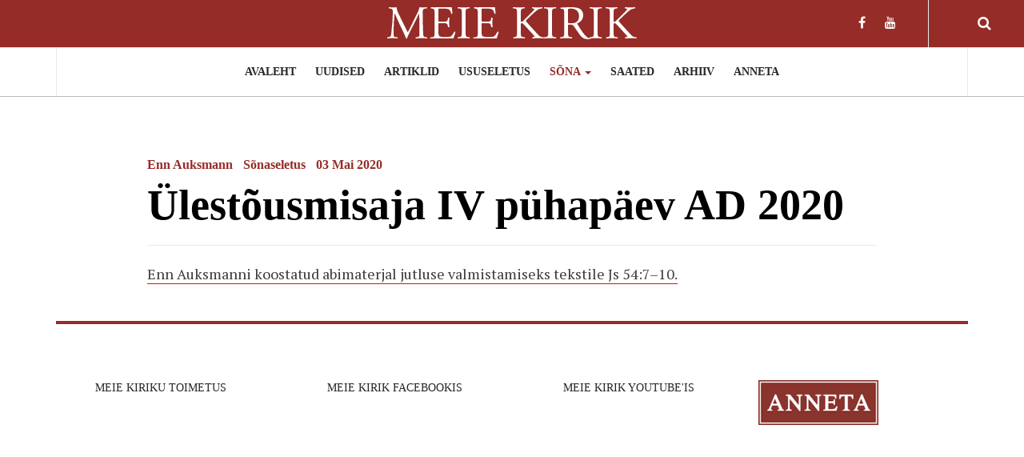

--- FILE ---
content_type: text/html; charset=utf-8
request_url: https://www.meiekirik.net/index.php/sona/sonaseletus/1326-uelestousmisaja-iv-puehapaeev-ad-2020
body_size: 4918
content:

<!DOCTYPE html>
<html prefix="og: http://ogp.me/ns#" lang="et-ee" dir="ltr"
	  class='com_content view-article itemid-157 j31 mm-hover'>

<head>
	<base href="https://www.meiekirik.net/index.php/sona/sonaseletus/1326-uelestousmisaja-iv-puehapaeev-ad-2020" />
	<meta http-equiv="content-type" content="text/html; charset=utf-8" />
	<meta name="keywords" content="Meie Kirik, kirik, kristlik, kristlus, Piibel, Pühakiri, piibellik, kirikuelu, usuelu, usk, Kristus, Jeesus, Jumal, Jeesus Kristus, Päästja, Lunastus, Veiko Vihuri, Enn Auksmann, Illimar Toomet, Eesti, Eesti kirik, luterlus, luterlik kirik, EELK, Eesti Evangeelne Luterlik Kirik, jutlus, jutlused" />
	<meta property="og:title" content="Ülestõusmisaja IV pühapäev AD 2020" />
	<meta property="og:type" content="article" />
	<meta property="og:url" content="https://www.meiekirik.net/index.php/sona/sonaseletus/1326-uelestousmisaja-iv-puehapaeev-ad-2020" />
	<meta name="og:site_name" content="Meie Kirik" />
	<meta property="og:description" content="Konservatiivne kristlik veebiajakiri Meie Kirik" />
	<meta name="author" content="Enn Auksmann" />
	<meta name="description" content="Konservatiivne kristlik veebiajakiri Meie Kirik" />
	<meta name="generator" content="Joomla! - Open Source Content Management" />
	<title>Ülestõusmisaja IV pühapäev AD 2020</title>
	<link href="/templates/ja_magz_ii/favicon.ico" rel="shortcut icon" type="image/vnd.microsoft.icon" />
	<link href="https://www.meiekirik.net/index.php/component/search/?Itemid=157&amp;catid=18&amp;id=1326&amp;format=opensearch" rel="search" title="Otsi Meie Kirik" type="application/opensearchdescription+xml" />
	<link href="/templates/ja_magz_ii/local/css/themes/magzpunane/bootstrap.css" rel="stylesheet" type="text/css" />
	<link href="https://cdnjs.cloudflare.com/ajax/libs/simple-line-icons/2.4.1/css/simple-line-icons.min.css" rel="stylesheet" type="text/css" />
	<link href="/components/com_k2/css/k2.css?v=2.11.20240609" rel="stylesheet" type="text/css" />
	<link href="/templates/system/css/system.css" rel="stylesheet" type="text/css" />
	<link href="/templates/ja_magz_ii/local/css/themes/magzpunane/legacy-grid.css" rel="stylesheet" type="text/css" />
	<link href="/plugins/system/t3/base-bs3/fonts/font-awesome/css/font-awesome.min.css" rel="stylesheet" type="text/css" />
	<link href="/templates/ja_magz_ii/local/css/themes/magzpunane/template.css" rel="stylesheet" type="text/css" />
	<link href="/templates/ja_magz_ii/local/css/themes/magzpunane/megamenu.css" rel="stylesheet" type="text/css" />
	<link href="/templates/ja_magz_ii/fonts/font-awesome/css/font-awesome.min.css" rel="stylesheet" type="text/css" />
	<link href="/templates/ja_magz_ii/fonts/ionicons/css/ionicons.min.css" rel="stylesheet" type="text/css" />
	<link href="http://fonts.googleapis.com/css?family=Lora:400,700,400italic,700italic" rel="stylesheet" type="text/css" />
	<link href="//fonts.googleapis.com/css?family=PT+Serif:400,700" rel="stylesheet" type="text/css" />
	<link href="/templates/ja_magz_ii/local/css/themes/magzpunane/layouts/docs.css" rel="stylesheet" type="text/css" />
	<link href="/plugins/system/jabuilder/assets/css/jabuilder.css" rel="stylesheet" type="text/css" />
	<script src="/media/jui/js/jquery.min.js?df08b0ab4a29e2b768a0d84c843a1fb4" type="text/javascript"></script>
	<script src="/media/jui/js/jquery-noconflict.js?df08b0ab4a29e2b768a0d84c843a1fb4" type="text/javascript"></script>
	<script src="/media/jui/js/jquery-migrate.min.js?df08b0ab4a29e2b768a0d84c843a1fb4" type="text/javascript"></script>
	<script src="/media/k2/assets/js/k2.frontend.js?v=2.11.20240609&sitepath=/" type="text/javascript"></script>
	<script src="/media/system/js/caption.js?df08b0ab4a29e2b768a0d84c843a1fb4" type="text/javascript"></script>
	<script src="/plugins/system/t3/base-bs3/bootstrap/js/bootstrap.js?df08b0ab4a29e2b768a0d84c843a1fb4" type="text/javascript"></script>
	<script src="/plugins/system/t3/base-bs3/js/jquery.tap.min.js" type="text/javascript"></script>
	<script src="/plugins/system/t3/base-bs3/js/script.js" type="text/javascript"></script>
	<script src="/plugins/system/t3/base-bs3/js/menu.js" type="text/javascript"></script>
	<script src="/templates/ja_magz_ii/js/jquery.cookie.js" type="text/javascript"></script>
	<script src="/templates/ja_magz_ii/js/script.js" type="text/javascript"></script>
	<script src="/plugins/system/t3/base-bs3/js/nav-collapse.js" type="text/javascript"></script>
	<script src="/plugins/system/jabuilder/assets/js/jabuilder.js" type="text/javascript"></script>
	<script src="/media/system/js/html5fallback.js" type="text/javascript"></script>
	<script type="text/javascript">
jQuery(window).on('load',  function() {
				new JCaption('img.caption');
			});jQuery(function($){ initTooltips(); $("body").on("subform-row-add", initTooltips); function initTooltips (event, container) { container = container || document;$(container).find(".hasTooltip").tooltip({"html": true,"container": "body"});} });
	</script>
	<meta property="og:type" content="article" />
<link rel="image_src" content="https://www.meiekirik.net/" />
<meta property="og:image" content="https://www.meiekirik.net/" />

	
<!-- META FOR IOS & HANDHELD -->
	<meta name="viewport" content="width=device-width, initial-scale=1.0, maximum-scale=1.0, user-scalable=no"/>
	<style type="text/stylesheet">
		@-webkit-viewport   { width: device-width; }
		@-moz-viewport      { width: device-width; }
		@-ms-viewport       { width: device-width; }
		@-o-viewport        { width: device-width; }
		@viewport           { width: device-width; }
	</style>
	<script type="text/javascript">
		//<![CDATA[
		if (navigator.userAgent.match(/IEMobile\/10\.0/)) {
			var msViewportStyle = document.createElement("style");
			msViewportStyle.appendChild(
				document.createTextNode("@-ms-viewport{width:auto!important}")
			);
			document.getElementsByTagName("head")[0].appendChild(msViewportStyle);
		}
		//]]>
	</script>
<meta name="HandheldFriendly" content="true"/>
<meta name="apple-mobile-web-app-capable" content="YES"/>
<!-- //META FOR IOS & HANDHELD -->




<!-- Le HTML5 shim and media query for IE8 support -->
<!--[if lt IE 9]>
<script src="//html5shim.googlecode.com/svn/trunk/html5.js"></script>
<script type="text/javascript" src="/plugins/system/t3/base-bs3/js/respond.min.js"></script>
<![endif]-->

<!-- You can add Google Analytics here or use T3 Injection feature -->

  </head>

<body class="">

<div class="t3-wrapper search-close"> <!-- Need this wrapper for off-canvas menu. Remove if you don't use of-canvas -->

  
<!-- HEADER -->
<header id="t3-header" class="t3-header wrap">
	<div class="container">
		<div class="row">
							
			<!-- LOGO -->
			<div class="col-xs-12 col-md-4 logo">
				<div class="logo-image logo-control">
					<a href="/" title="MEIE KIRIK">
																				<img class="logo-img" src="/images/MEIEKIRIKLOGOVALGE-S.png" alt="MEIE KIRIK" />
																																	<img class="logo-img-sm" src="/images/MEIEKIRIKLOGOVALGE-V.png" alt="MEIE KIRIK" />
																			<span>MEIE KIRIK</span>
					</a>
					<small class="site-slogan"></small>
				</div>
			</div>
			<!-- //LOGO -->

							<div class="headright">
											<!-- HEAD SEARCH -->
						<div class="head-search ">
							<i class="fa fa-search"></i>
							<div class="search search-full">
	<form action="/index.php/sona/sonaseletus" method="post" class="form-inline form-search">
		<label for="mod-search-searchword" class="element-invisible">Otsi ...</label> <input name="searchword" autocomplete="off" id="mod-search-searchword" maxlength="200"  class="form-control search-query" type="search" size="0" placeholder="Otsi ..." />		<input type="hidden" name="task" value="search" />
		<input type="hidden" name="option" value="com_search" />
		<input type="hidden" name="Itemid" value="157" />
	</form>
</div>

						</div>
						<!-- //HEAD SEARCH -->
										
										
											<!-- HEAD SOCIAL -->
						<div class="head-social ">
							

<div class="custom hidden-xs"  >
	<ul class="social-list">
 
<li><a class="facebook" title="Facebook" href="https://www.facebook.com/meiekirik" target=_blank><i class="fa fa-facebook"></i></a></li>

<li><a class="youtube" title="Youtube" href="https://www.youtube.com/channel/UCRQX-Zm_rDD9D-_6D0DkQ2g" target=_blank><i class="fa fa-youtube"></i></a></li>
 
</ul></div>

						</div>
						<!-- //HEAD SOCIAL -->
									</div>
			
		</div>
	</div>
</header>
<!-- //HEADER -->

  
<!-- MAIN NAVIGATION -->
<nav id="t3-mainnav" class="wrap navbar navbar-default t3-mainnav">
	<div class="container">

		<!-- Brand and toggle get grouped for better mobile display -->
		<div class="navbar-header">
		
											<button type="button" class="navbar-toggle" data-toggle="collapse" data-target=".t3-navbar-collapse">
					<i class="fa fa-bars"></i>
				</button>
			
		</div>

					<div class="t3-navbar-collapse navbar-collapse collapse"></div>
		
		<div class="t3-navbar navbar-collapse collapse">
			<div  class="t3-megamenu"  data-responsive="true">
<ul itemscope itemtype="http://www.schema.org/SiteNavigationElement" class="nav navbar-nav level0">
<li itemprop='name'  data-id="151" data-level="1">
<a itemprop='url' class=""  href="/index.php"   data-target="#">AVALEHT </a>

</li>
<li itemprop='name'  data-id="152" data-level="1">
<a itemprop='url' class=""  href="/index.php/uudislood"   data-target="#">UUDISED </a>

</li>
<li itemprop='name'  data-id="153" data-level="1">
<a itemprop='url' class=""  href="/index.php/art"   data-target="#">ARTIKLID </a>

</li>
<li itemprop='name'  data-id="183" data-level="1">
<a itemprop='url' class=""  href="/index.php/ususeletus"   data-target="#">USUSELETUS </a>

</li>
<li itemprop='name' class="active dropdown mega" data-id="156" data-level="1">
<a itemprop='url' class=" dropdown-toggle"  href="/index.php/sona"   data-target="#" data-toggle="dropdown">SÕNA <em class="caret"></em></a>

<div class="nav-child dropdown-menu mega-dropdown-menu"  ><div class="mega-dropdown-inner">
<div class="row">
<div class="col-xs-12 mega-col-nav" data-width="12"><div class="mega-inner">
<ul itemscope itemtype="http://www.schema.org/SiteNavigationElement" class="mega-nav level1">
<li itemprop='name' class="alias-parent-active" data-id="164" data-level="2">
<a itemprop='url' class=""  href="/index.php/sona"   data-target="#">Jutlus</a>

</li>
<li itemprop='name' class="current active" data-id="157" data-level="2">
<a itemprop='url' class=""  href="/index.php/sona/sonaseletus"   data-target="#">Sõnaseletus </a>

</li>
<li itemprop='name'  data-id="185" data-level="2">
<a itemprop='url' class=""  href="/index.php/sona/sonaseletus-2"   data-target="#">Kristus Psalmides </a>

</li>
</ul>
</div></div>
</div>
</div></div>
</li>
<li itemprop='name'  data-id="154" data-level="1">
<a itemprop='url' class=""  href="/index.php/vid"   data-target="#">SAATED </a>

</li>
<li itemprop='name'  data-id="155" data-level="1">
<a itemprop='url' class=""  href="/index.php/arhiiv"   data-target="#">ARHIIV </a>

</li>
<li itemprop='name'  data-id="181" data-level="1">
<a itemprop='url' class=""  href="/index.php/anneta"   data-target="#">ANNETA </a>

</li>
</ul>
</div>

		</div>

	</div>
</nav>
<!-- //MAIN NAVIGATION -->

<script>
	(function ($){
		var maps = [];
		$(maps).each (function (){
			$('li[data-id="' + this['id'] + '"]').addClass (this['class']);
		});
	})(jQuery);
</script>
<!-- //MAIN NAVIGATION -->

  

  
  


  

<div id="t3-mainbody" class="container t3-mainbody">
  <div class="row">

    <!-- MAIN CONTENT -->
    <div id="t3-content" class="t3-content col-xs-12">
            

<div class="item-page clearfix">


<!-- Article -->
<article class="article" itemscope itemtype="http://schema.org/Article">
	<meta itemscope itemprop="mainEntityOfPage"  itemType="https://schema.org/WebPage" itemid="https://google.com/article"/>
	<meta itemprop="inLanguage" content="et-EE" />

	    <meta content="2020-05-20T02:43:02+03:00" itemprop="dateModified">
  
  
  <!-- Aside -->
<aside class="article-aside clearfix">
    	<dl class="article-info  muted">

		
			<dt class="article-info-term">
													Üksikasjad							</dt>
							
				
<dd class="createdby hasTooltip" itemprop="author" title="Kirjutas ">
	<i class="fa fa-user"></i>
			<span itemprop="name">Enn Auksmann</span>
	  <span style="display: none;" itemprop="publisher" itemscope itemtype="https://schema.org/Organization">
  <span itemprop="logo" itemscope itemtype="https://schema.org/ImageObject">
    <img src="https://www.meiekirik.net//templates/ja_magz_ii/images/logo.png" alt="logo" itemprop="url" />
    <meta itemprop="width" content="auto" />
    <meta itemprop="height" content="auto" />
  </span>
  <meta itemprop="name" content="Enn Auksmann"/>
  </span>
</dd>
			
			
										<dd class="category-name hasTooltip" title="Kategooria: ">
				<i class="fa fa-folder-open"></i>
									<span itemprop="genre">Sõnaseletus</span>
							</dd>			
							<dd class="published hasTooltip" title="Avaldatud: ">
	<i class="fa fa-calendar"></i>
	<time datetime="2020-05-03T00:00:00+03:00" itemprop="datePublished">
    03 Mai 2020	</time>
</dd>
					
		
			<dt class="hide">Üksikasjad</dt>

			
			
						</dl>
      
		
</aside>  
<!-- //Aside -->

	
<header class="article-header clearfix">
	<h1 class="article-title" itemprop="headline">
					<a href="/index.php/sona/sonaseletus/1326-uelestousmisaja-iv-puehapaeev-ad-2020" itemprop="url" title="Ülestõusmisaja IV pühapäev AD 2020">
				Ülestõusmisaja IV pühapäev AD 2020</a>
			</h1>

			</header>
	
<div class="row equal-height">
		<div class="col-xs-12 ">
			</div>
	<div class="col col-xs-12  item-main">

							
		<div class="row">
		
		<div class="article-content-main  col-lg-12 ">
		
		
							
		
			
			<section class="article-content clearfix" itemprop="articleBody">
				<p><a href="http://www.meiekirik.net/images/pildid/PDF/Jubilate_2020.pdf" target="_blank" rel="noopener noreferrer">Enn Auksmanni koostatud abimaterjal jutluse valmistamiseks tekstile Js 54:7–10.</a></p> 			</section>

		  <!-- footer -->
		  		  <!-- //footer -->

							<section class="row article-navigation top"><ul class="pager pagenav">

  	<li class="previous">
  	<a href="/index.php/sona/sonaseletus/1327-uelestousmisaja-v-puehapaeev-ad-2020" rel="prev">
      <i class="fa fa-angle-left"></i><div class="navigation-detail">
      <span>Eelmine artikkel</span>
      <strong>Ülestõusmisaja V pühapäev AD 2020</strong>
    </div></a>
	</li>
  
  	<li class="next">
  	<a href="/index.php/sona/sonaseletus/1325-uelestousmisaja-iii-puehapaeev" rel="next">
      <i class="fa fa-angle-right"></i><div class="navigation-detail">
      <span>Järgmine artikkel</span>
      <strong>Ülestõusmisaja III pühapäev AD 2020</strong>
    </div></a>
	</li>
    
</ul>
</section>			
			
							
													</div>
		</div></div>

			</div> <!-- //Row -->
</article>
<!-- //Article -->




	
</div>
    </div>
    <!-- //MAIN CONTENT -->

  </div>
</div> 


  <div id="t3-section" class="t3-section-wrap wrap">
  <div class="container">
	  </div>
</div>


  


  


  
<!-- FOOTER -->
<footer id="t3-footer" class="wrap t3-footer">
	<div class="container">
		<div class="footer-detail">
					<!-- FOOT NAVIGATION -->
				<!-- SPOTLIGHT -->
	<div class="t3-spotlight t3-footnav  row">
					<div class=" col-lg-3 col-md-3 col-sm-3 col-xs-6">
								<div class="t3-module module " id="Mod163"><div class="module-inner"><div class="module-ct">

<div class="custom"  >
	<p style="text-align: center;"><a href="http://www.meiekirik.net/index.php/11-info/1-meie-kiriku-toimetus">MEIE KIRIKU TOIMETUS</a></p></div>
</div></div></div>
							</div>
					<div class=" col-lg-3 col-md-3 col-sm-3 col-xs-6">
								<div class="t3-module module " id="Mod164"><div class="module-inner"><div class="module-ct">

<div class="custom"  >
	<p style="text-align: center;"><a href="https://www.facebook.com/meiekirik/" target="_blank" rel="alternate noopener noreferrer">MEIE KIRIK FACEBOOKIS</a></p></div>
</div></div></div>
							</div>
					<div class=" col-lg-3 col-md-3 col-sm-3 col-xs-6">
								<div class="t3-module module " id="Mod172"><div class="module-inner"><div class="module-ct">

<div class="custom"  >
	<p style="text-align: center;"><a href="https://www.youtube.com/channel/UCRQX-Zm_rDD9D-_6D0DkQ2g" target="_blank" rel="alternate noopener noreferrer">MEIE KIRIK YOUTUBE'IS</a></p></div>
</div></div></div>
							</div>
					<div class=" col-lg-3 col-md-3 col-sm-3 col-xs-6">
								<div class="t3-module module " id="Mod192"><div class="module-inner"><div class="module-ct">

<div class="custom"  >
	<form action="https://www.paypal.com/donate" method="post" target="_top"><input name="hosted_button_id" type="hidden" value="SE4F6N2V8YE2U" /> <input title="PayPal - The safer, easier way to pay online!" alt="Donate with PayPal button" name="submit" src="https://pics.paypal.com/00/s/ZmRhNzFjZTAtZWEwZi00MjI1LTk3Y2MtZDZlZjBkYjIwYmM4/file.PNG" type="image" width="150" /> <img src="https://www.paypal.com/en_EE/i/scr/pixel.gif" alt="" width="1" height="1" border="0" /></form></div>
</div></div></div>
							</div>
			</div>
<!-- SPOTLIGHT -->
			<!-- //FOOT NAVIGATION -->
		
		<section class="t3-copyright">
			<div class="row">
				<div class="col-md-12 copyright ">
					
				</div>
							</div>
		</section>
		</div>
	</div>
</footer>
<!-- //FOOTER -->

</div>

</body>

</html>

--- FILE ---
content_type: text/css
request_url: https://www.meiekirik.net/templates/ja_magz_ii/local/css/themes/magzpunane/template.css
body_size: 24761
content:
@media (max-width: 1198px) {
  .always-show .mega > .mega-dropdown-menu,
  .always-show .dropdown-menu {
    display: block !important;
    position: static;
  }
  .open .dropdown-menu {
    display: block;
  }
}
.t3-logo,
.t3-logo-small {
  display: block;
  text-decoration: none;
  text-align: left;
  background-repeat: no-repeat;
  background-position: center;
}
.t3-logo {
  width: 182px;
  height: 50px;
}
.t3-logo-small {
  width: 60px;
  height: 30px;
}
.t3-logo,
.t3-logo-color {
  background-image: url("//static.joomlart.com/images/jat3v3-documents/logo-complete/t3logo-big-color.png");
}
.t3-logo-small,
.t3-logo-small.t3-logo-color {
  background-image: url("//static.joomlart.com/images/jat3v3-documents/logo-complete/t3logo-small-color.png");
}
.t3-logo-dark {
  background-image: url("//static.joomlart.com/images/jat3v3-documents/logo-complete/t3logo-big-dark.png");
}
.t3-logo-small.t3-logo-dark {
  background-image: url("//static.joomlart.com/images/jat3v3-documents/logo-complete/t3logo-small-dark.png");
}
.t3-logo-light {
  background-image: url("//static.joomlart.com/images/jat3v3-documents/logo-complete/t3logo-big-light.png");
}
.t3-logo-small.t3-logo-light {
  background-image: url("//static.joomlart.com/images/jat3v3-documents/logo-complete/t3logo-small-light.png");
}
@media (max-width: 1198px) {
  .logo-control .logo-img-sm {
    display: block;
  }
  .logo-control .logo-img {
    display: none;
  }
}
@media (min-width: 1199px) {
  .logo-control .logo-img-sm {
    display: none;
  }
  .logo-control .logo-img {
    display: block;
  }
}
#community-wrap .collapse {
  position: relative;
  height: 0;
  overflow: hidden;
  display: block;
}
.body-data-holder:before {
  display: none;
  content: "grid-float-breakpoint:1199px screen-xs:480px screen-sm:768px screen-md:992px screen-lg:1200px";
}

input,
button,
select,
textarea {
  font-family: inherit;
  font-size: inherit;
  line-height: inherit;
}
a {
  color: #262626;
  text-decoration: none;
}
a:hover,
a:focus {
  color: #952c28;
  text-decoration: none;
}
a:focus {
  outline: 5px auto -webkit-focus-ring-color;
  outline-offset: -2px;
  outline: none;
}
img {
  vertical-align: middle;
}
th,
td {
  line-height: 1.42857143;
  text-align: left;
  vertical-align: top;
}
th {
  font-weight: bold;
}
td,
tr td {
  border-top: 1px solid #dddddd;
}
.cat-list-row0:hover,
.cat-list-row1:hover {
  background: #f5f5f5;
}
.cat-list-row1,
tr.cat-list-row1 td {
  background: #f9f9f9;
}
table.contentpane,
table.tablelist,
table.category,
table.admintable,
table.blog {
  width: 100%;
}
table.contentpaneopen {
  border: 0;
}
.star {
  color: #ffbb00;
}
.red {
  color: #d61d00;
}
hr {
  margin-top: 20px;
  margin-bottom: 20px;
  border: 0;
  border-top: 1px solid #eaeaea;
}
.wrap {
  width: auto;
  clear: both;
}
.center,
.table td.center,
.table th.center {
  text-align: center;
}
.element-invisible {
  position: absolute;
  padding: 0;
  margin: 0;
  border: 0;
  height: 1px;
  width: 1px;
  overflow: hidden;
}

h1,
h2,
h3,
h4,
h5,
h6,
.h1,
.h2,
.h3,
.h4,
.h5,
.h6 {
  font-family: Lora;
  font-weight: 700;
  line-height: 1.1;
  color: #952c28;
}
h1 small,
h2 small,
h3 small,
h4 small,
h5 small,
h6 small,
.h1 small,
.h2 small,
.h3 small,
.h4 small,
.h5 small,
.h6 small,
h1 .small,
h2 .small,
h3 .small,
h4 .small,
h5 .small,
h6 .small,
.h1 .small,
.h2 .small,
.h3 .small,
.h4 .small,
.h5 .small,
.h6 .small {
  font-weight: normal;
  line-height: 1;
  color: #999999;
}
h1,
.h1,
h2,
.h2,
h3,
.h3 {
  margin-top: 20px;
  margin-bottom: 10px;
}
h1 small,
.h1 small,
h2 small,
.h2 small,
h3 small,
.h3 small,
h1 .small,
.h1 .small,
h2 .small,
.h2 .small,
h3 .small,
.h3 .small {
  font-size: 65%;
}
h4,
.h4,
h5,
.h5,
h6,
.h6 {
  margin-top: 10px;
  margin-bottom: 10px;
}
h4 small,
.h4 small,
h5 small,
.h5 small,
h6 small,
.h6 small,
h4 .small,
.h4 .small,
h5 .small,
.h5 .small,
h6 .small,
.h6 .small {
  font-size: 75%;
}
h1,
.h1 {
  font-size: 36px;
}
h2,
.h2 {
  font-size: 30px;
}
h3,
.h3 {
  font-size: 24px;
}
h4,
.h4 {
  font-size: 18px;
}
h5,
.h5 {
  font-size: 14px;
}
h6,
.h6 {
  font-size: 12px;
}
p {
  margin: 0 0 30px;
}
.lead {
  margin-bottom: 20px;
  font-size: 16px;
  font-weight: 200;
  line-height: 1.4;
}
@media (min-width: 768px) {
  .lead {
    font-size: 21px;
  }
}
small,
.small {
  font-size: 85%;
}
cite {
  font-style: normal;
}
.text-left {
  text-align: left;
}
.text-right {
  text-align: right;
}
.text-center {
  text-align: center;
}
.text-justify {
  text-align: justify;
}
.text-muted {
  color: #999999;
}
.text-primary {
  color: #FF0000;
}
a.text-primary:hover,
a.text-primary:focus {
  color: #cc0000;
}
.text-success {
  color: #468847;
}
a.text-success:hover,
a.text-success:focus {
  color: #356635;
}
.text-info {
  color: #3a87ad;
}
a.text-info:hover,
a.text-info:focus {
  color: #2d6987;
}
.text-warning {
  color: #c09853;
}
a.text-warning:hover,
a.text-warning:focus {
  color: #a47e3c;
}
.text-danger {
  color: #b94a48;
}
a.text-danger:hover,
a.text-danger:focus {
  color: #953b39;
}
.bg-primary {
  color: #fff;
  background-color: #ff0000;
}
a.bg-primary:hover,
a.bg-primary:focus {
  background-color: #cc0000;
}
.bg-success {
  background-color: #dff0d8;
}
a.bg-success:hover,
a.bg-success:focus {
  background-color: #c1e2b3;
}
.bg-info {
  background-color: #d9edf7;
}
a.bg-info:hover,
a.bg-info:focus {
  background-color: #afd9ee;
}
.bg-warning {
  background-color: #fcf8e3;
}
a.bg-warning:hover,
a.bg-warning:focus {
  background-color: #f7ecb5;
}
.bg-danger {
  background-color: #f2dede;
}
a.bg-danger:hover,
a.bg-danger:focus {
  background-color: #e4b9b9;
}
.highlight {
  background-color: #FFC;
  font-weight: bold;
  padding: 1px 4px;
}
.page-header {
  padding-bottom: 9px;
  margin: 40px 0 20px;
  border-bottom: 1px solid #eaeaea;
}
ul,
ol {
  margin-top: 0;
  margin-bottom: 10px;
}
ul ul,
ol ul,
ul ol,
ol ol {
  margin-bottom: 0;
}
.list-unstyled {
  padding-left: 0;
  list-style: none;
}
.list-inline {
  padding-left: 0;
  list-style: none;
  margin-left: -5px;
}
.list-inline > li {
  display: inline-block;
  padding-left: 5px;
  padding-right: 5px;
}
dl {
  margin-top: 0;
  margin-bottom: 20px;
}
dt,
dd {
  line-height: 1.42857143;
}
dt {
  font-weight: bold;
}
dd {
  margin-left: 0;
}
@media (min-width: 1199px) {
  .dl-horizontal dt {
    float: left;
    width: 160px;
    clear: left;
    text-align: right;
    overflow: hidden;
    text-overflow: ellipsis;
    white-space: nowrap;
  }
  .dl-horizontal dd {
    margin-left: 180px;
  }
}
abbr[title],
abbr[data-original-title] {
  cursor: help;
  border-bottom: 1px dotted #999999;
}
.initialism {
  font-size: 90%;
  text-transform: uppercase;
}
blockquote {
  padding: 10px 20px;
  margin: 0 0 20px;
  font-size: 17.5px;
  border-left: 5px solid #eaeaea;
}
blockquote p:last-child,
blockquote ul:last-child,
blockquote ol:last-child {
  margin-bottom: 0;
}
blockquote footer,
blockquote small,
blockquote .small {
  display: block;
  font-size: 80%;
  line-height: 1.42857143;
  color: #999999;
}
blockquote footer:before,
blockquote small:before,
blockquote .small:before {
  content: '\2014 \00A0';
}
.blockquote-reverse,
blockquote.pull-right {
  padding-right: 15px;
  padding-left: 0;
  border-right: 5px solid #eaeaea;
  border-left: 0;
  text-align: right;
}
.blockquote-reverse footer:before,
blockquote.pull-right footer:before,
.blockquote-reverse small:before,
blockquote.pull-right small:before,
.blockquote-reverse .small:before,
blockquote.pull-right .small:before {
  content: '';
}
.blockquote-reverse footer:after,
blockquote.pull-right footer:after,
.blockquote-reverse small:after,
blockquote.pull-right small:after,
.blockquote-reverse .small:after,
blockquote.pull-right .small:after {
  content: '\00A0 \2014';
}
blockquote:before,
blockquote:after {
  content: "";
}
address {
  margin-bottom: 20px;
  font-style: normal;
  line-height: 1.42857143;
}
code,
kbd,
pre,
samp {
  font-family: Monaco, Menlo, Consolas, "Courier New", monospace;
}
.btn-actions {
  text-align: center;
}
.features-list {
  margin-top: 60px;
  
}
.features-list .page-header {
  border: 0;
  text-align: center;
}
.features-list .page-header h1 {
  font-size: 46px;
}
.features-list .feature-row {
  overflow: hidden;
  min-height: 200px;
  color: #696f72;
  border-top: 1px solid #e0e2e3;
  padding: 60px 0 0;
  text-align: center;
}
.features-list .feature-row:last-child {
  border-bottom: 1px solid #e0e2e3;
  margin-bottom: 60px;
}
.features-list .feature-row h3 {
  font-size: 28px;
}
.features-list .feature-row div:first-child {
  padding-left: 0;
}
.features-list .feature-row div:last-child {
  padding-right: 0;
}
.features-list .feature-row div:first-child.feature-img img {
  float: left;
}
.features-list .feature-row div:last-child.feature-img img {
  float: right;
}
.jumbotron h2 {
  font-size: 46px;
}
.jumbotron iframe {
  margin-top: 20px;
}

.form-control:focus {
  border-color: #FF0000
  outline: 0;
  -webkit-box-shadow: inset 0 1px 1px rgba(0, 0, 0, .075), 0 0 8px rgba(255, 0, 0, 0.6);
  box-shadow: inset 0 1px 1px rgba(0, 0, 0, .075), 0 0 8px rgba(255, 0, 0, 0.6);
}
.form-control::-moz-placeholder {
  color: #999999;
  opacity: 1;
}
.form-control:-ms-input-placeholder {
  color: #999999;
}
.form-control::-webkit-input-placeholder {
  color: #999999;
}
textarea.form-control {
  height: auto;
}
.form-group {
  margin-bottom: 20px;
}
.radio label,
.checkbox label {
  display: inline;
}
.has-success.form-control {
  box-shadow: none;
}
.form-control-static {
  margin-bottom: 0;
}
@media (min-width: 768px) {
  .form-inline .form-group {
    display: inline-block;
  }
  .form-inline .form-control {
    display: inline-block;
  }
  .form-inline .radio input[type="radio"],
  .form-inline .checkbox input[type="checkbox"] {
    float: none;
  }
}
.form-horizontal .control-label,
.form-horizontal .radio,
.form-horizontal .checkbox,
.form-horizontal .radio-inline,
.form-horizontal .checkbox-inline {
  margin-top: 0;
  margin-bottom: 0;
  padding-top: 7px;
}
.form-horizontal .form-control-static {
  padding-top: 7px;
}
.btn {
  border-radius: 0;
  font-size: 12px;
  font-weight: 700;
  font-family: Lora;
  line-height: 20px;
  position: relative;
  text-transform: uppercase;
}
.btn.dropdown-toggle:before {
  display: none;
}
.btn-second {
  color: #ffffff;
  background-color: #428bca;
  border-color: #357ebd;
}
.btn-second:focus,
.btn-second.focus {
  color: #ffffff;
  background-color: #3071a9;
  border-color: #193c5a;
}
.btn-second:hover {
  color: #ffffff;
  background-color: #3071a9;
  border-color: #285e8e;
}
.btn-second:active,
.btn-second.active,
.open > .dropdown-toggle.btn-second {
  color: #ffffff;
  background-color: #3071a9;
  background-image: none;
  border-color: #285e8e;
}
.btn-second:active:hover,
.btn-second.active:hover,
.open > .dropdown-toggle.btn-second:hover,
.btn-second:active:focus,
.btn-second.active:focus,
.open > .dropdown-toggle.btn-second:focus,
.btn-second:active.focus,
.btn-second.active.focus,
.open > .dropdown-toggle.btn-second.focus {
  color: #ffffff;
  background-color: #285e8e;
  border-color: #193c5a;
}
.btn-second.disabled:hover,
.btn-second[disabled]:hover,
fieldset[disabled] .btn-second:hover,
.btn-second.disabled:focus,
.btn-second[disabled]:focus,
fieldset[disabled] .btn-second:focus,
.btn-second.disabled.focus,
.btn-second[disabled].focus,
fieldset[disabled] .btn-second.focus {
  background-color: #428bca;
  border-color: #357ebd;
}
.btn-second .badge {
  color: #428bca;
  background-color: #ffffff;
}
.btn-inverse {
  color: #ffffff;
  background-color: #3c3c3c;
  border-color: #2f2f2f;
}
.btn-inverse:focus,
.btn-inverse.focus {
  color: #ffffff;
  background-color: #232323;
  border-color: #000000;
}
.btn-inverse:hover {
  color: #ffffff;
  background-color: #232323;
  border-color: #111111;
}
.btn-inverse:active,
.btn-inverse.active,
.open > .dropdown-toggle.btn-inverse {
  color: #ffffff;
  background-color: #232323;
  background-image: none;
  border-color: #111111;
}
.btn-inverse:active:hover,
.btn-inverse.active:hover,
.open > .dropdown-toggle.btn-inverse:hover,
.btn-inverse:active:focus,
.btn-inverse.active:focus,
.open > .dropdown-toggle.btn-inverse:focus,
.btn-inverse:active.focus,
.btn-inverse.active.focus,
.open > .dropdown-toggle.btn-inverse.focus {
  color: #ffffff;
  background-color: #111111;
  border-color: #000000;
}
.btn-inverse.disabled:hover,
.btn-inverse[disabled]:hover,
fieldset[disabled] .btn-inverse:hover,
.btn-inverse.disabled:focus,
.btn-inverse[disabled]:focus,
fieldset[disabled] .btn-inverse:focus,
.btn-inverse.disabled.focus,
.btn-inverse[disabled].focus,
fieldset[disabled] .btn-inverse.focus {
  background-color: #3c3c3c;
  border-color: #2f2f2f;
}
.btn-inverse .badge {
  color: #3c3c3c;
  background-color: #ffffff;
}
.btn-link {
  color: #ff0000;
  text-transform: uppercase;
  padding: 0;
  display: inline;
}
.btn-link:after {
  content: "\f178";
  display: inline-block;
  font-family: FontAwesome;
  font-style: normal;
  font-weight: normal;
  line-height: 1;
  margin-left: 6.66666667px;
  transition: 0.2s;
}
.btn-link:hover,
.btn-link:focus {
  color: #b30000;
  text-decoration: none;
}
.btn-link:hover:after,
.btn-link:focus:after {
  margin-left: 10px;
}
.btn-block + .btn-block {
  margin-top: 5px;
}
select,
textarea,
input[type="text"],
input[type="password"],
input[type="datetime"],
input[type="datetime-local"],
input[type="date"],
input[type="month"],
input[type="time"],
input[type="week"],
input[type="number"],
input[type="email"],
input[type="url"],
input[type="search"],
input[type="tel"],
input[type="color"],
.inputbox {
  box-shadow: none;
  background: #f7f7f7;
  color: #999999;
}
select:focus,
textarea:focus,
input[type="text"]:focus,
input[type="password"]:focus,
input[type="datetime"]:focus,
input[type="datetime-local"]:focus,
input[type="date"]:focus,
input[type="month"]:focus,
input[type="time"]:focus,
input[type="week"]:focus,
input[type="number"]:focus,
input[type="email"]:focus,
input[type="url"]:focus,
input[type="search"]:focus,
input[type="tel"]:focus,
input[type="color"]:focus,
.inputbox:focus {
  box-shadow: none;
  background-color: #f7f7f7;
  color: #3c3c3c;
}
select::-moz-placeholder,
textarea::-moz-placeholder,
input[type="text"]::-moz-placeholder,
input[type="password"]::-moz-placeholder,
input[type="datetime"]::-moz-placeholder,
input[type="datetime-local"]::-moz-placeholder,
input[type="date"]::-moz-placeholder,
input[type="month"]::-moz-placeholder,
input[type="time"]::-moz-placeholder,
input[type="week"]::-moz-placeholder,
input[type="number"]::-moz-placeholder,
input[type="email"]::-moz-placeholder,
input[type="url"]::-moz-placeholder,
input[type="search"]::-moz-placeholder,
input[type="tel"]::-moz-placeholder,
input[type="color"]::-moz-placeholder,
.inputbox::-moz-placeholder {
  color: #999999;
  opacity: 1;
}
select:-ms-input-placeholder,
textarea:-ms-input-placeholder,
input[type="text"]:-ms-input-placeholder,
input[type="password"]:-ms-input-placeholder,
input[type="datetime"]:-ms-input-placeholder,
input[type="datetime-local"]:-ms-input-placeholder,
input[type="date"]:-ms-input-placeholder,
input[type="month"]:-ms-input-placeholder,
input[type="time"]:-ms-input-placeholder,
input[type="week"]:-ms-input-placeholder,
input[type="number"]:-ms-input-placeholder,
input[type="email"]:-ms-input-placeholder,
input[type="url"]:-ms-input-placeholder,
input[type="search"]:-ms-input-placeholder,
input[type="tel"]:-ms-input-placeholder,
input[type="color"]:-ms-input-placeholder,
.inputbox:-ms-input-placeholder {
  color: #999999;
}
select::-webkit-input-placeholder,
textarea::-webkit-input-placeholder,
input[type="text"]::-webkit-input-placeholder,
input[type="password"]::-webkit-input-placeholder,
input[type="datetime"]::-webkit-input-placeholder,
input[type="datetime-local"]::-webkit-input-placeholder,
input[type="date"]::-webkit-input-placeholder,
input[type="month"]::-webkit-input-placeholder,
input[type="time"]::-webkit-input-placeholder,
input[type="week"]::-webkit-input-placeholder,
input[type="number"]::-webkit-input-placeholder,
input[type="email"]::-webkit-input-placeholder,
input[type="url"]::-webkit-input-placeholder,
input[type="search"]::-webkit-input-placeholder,
input[type="tel"]::-webkit-input-placeholder,
input[type="color"]::-webkit-input-placeholder,
.inputbox::-webkit-input-placeholder {
  color: #999999;
}
textareaselect,
textareatextarea,
textareainput[type="text"],
textareainput[type="password"],
textareainput[type="datetime"],
textareainput[type="datetime-local"],
textareainput[type="date"],
textareainput[type="month"],
textareainput[type="time"],
textareainput[type="week"],
textareainput[type="number"],
textareainput[type="email"],
textareainput[type="url"],
textareainput[type="search"],
textareainput[type="tel"],
textareainput[type="color"],
textarea.inputbox {
  height: auto;
}
@media screen and (min-width: 768px) {
  select,
  textarea,
  input[type="text"],
  input[type="password"],
  input[type="datetime"],
  input[type="datetime-local"],
  input[type="date"],
  input[type="month"],
  input[type="time"],
  input[type="week"],
  input[type="number"],
  input[type="email"],
  input[type="url"],
  input[type="search"],
  input[type="tel"],
  input[type="color"],
  .inputbox {
    width: auto;
  }
}
select,
select.form-control,
select.inputbox,
select.input {
  padding-right: 5px;
}
.input-append .active,
.input-prepend .active {
  background-color: #1aff1a;
  border-color: #008000;
}
.invalid {
  border-color: #d61d00;
}
label.invalid {
  color: #d61d00;
}
input.invalid {
  border: 1px solid #d61d00;
}

.dropdown-menu > li > a {
  padding: 5px 20px;
}
.dropdown-header {
  padding: 3px 20px;
  font-size: 14px;
}
.dropdown-header a {
  color: #999999;
}
.dropdown-submenu > a:after {
  border-left-color: #999999;
}
.dropdown-submenu:hover > a:after {
  border-left-color: #ff0000;
}
.nav > li > .separator {
  position: relative;
  display: block;
  padding: 10px 15px;
  line-height: 20px;
}
@media (min-width: 1199px) {
  .nav > li > .separator {
    padding-top: 20px;
    padding-bottom: 20px;
  }
}
@media (max-width: 991px) {
  .nav > li > span {
    padding: 10px 15px;
    display: inline-block;
  }
}
.nav-tabs {
  margin-bottom: 20px;
  border-color: #eaeaea;
}
.nav-tabs > li {
  margin-right: 20px;
}
.nav-tabs > li > a {
  color: #262626;
  border: none;
  border-bottom: 2px solid transparent;
  font-weight: 700;
  padding: 0 0 8px 0;
}
.nav-tabs > li > a:hover,
.nav-tabs > li > a:focus {
  background: none;
  border-color: #ff0000;
  color: #ff0000;
}
.nav-tabs > li.open > a,
.nav-tabs > li.open > a:hover,
.nav-tabs > li.open > a:focus {
  background: none;
}
.nav-tabs > li.disabled > a,
.nav-tabs > li.disabled > a:hover,
.nav-tabs > li.disabled > a:focus {
  border-color: transparent;
}
.nav-tabs > li.active > a,
.nav-tabs > li.active > a:hover,
.nav-tabs > li.active > a:focus {
  background: none;
  border: none;
  border-bottom: 2px solid #ff0000;
  color: #ff0000;
}
.nav-tabs > li > a.active,
.nav-tabs > li > a.active:hover,
.nav-tabs > li > a.active:focus {
  background: none;
  border: none;
  border-bottom: 2px solid #ff0000;
  color: #ff0000;
}
.nav-tabs .dropdown-menu {
  margin-top: 0;
}
.nav-pills > li > a {
  border-bottom: none;
}
.nav-stacked > li {
  font-family: Lora;
}
.nav-stacked > li > a {
  border-radius: 0;
  padding: 15px 0;
  color: #3c3c3c;
}
.nav-stacked > li > a:hover,
.nav-stacked > li > a:focus {
  background: none;
  color: #ff0000;
}
.nav-stacked > li + li {
  border-top: 1px solid #eaeaea;
  margin: 0;
}
.nav-stacked > li.open > a,
.nav-stacked > li.open > a:hover,
.nav-stacked > li.open > a:focus {
  background: none;
  color: #ff0000;
}
.nav-stacked > li.disabled > a,
.nav-stacked > li.disabled > a:hover,
.nav-stacked > li.disabled > a:focus {
  color: #999999;
}
.nav-stacked > li.active > a,
.nav-stacked > li.active > a:hover,
.nav-stacked > li.active > a:focus {
  background: none;
  color: #ff0000;
}
.nav .caret {
  border-top-color: #ff0000;
  border-bottom-color: #ff0000;
}
.nav a:hover .caret {
  border-top-color: #b30000;
  border-bottom-color: #b30000;
}
.t3-navhelper {
  background: #f5f5f5;
  border-top: 1px solid #eaeaea;
  color: #555555;
  padding: 5px 0;
}
.breadcrumb {
  margin-bottom: 0;
  padding-left: 0;
  padding-right: 0;
  border-radius: 0;
}
.breadcrumb > li + li:before {
  content: "/\00a0";
}
.breadcrumb > .active {
  color: #999999;
}
.breadcrumb > .active + li:before {
  content: "";
  padding: 0;
}
.breadcrumb > .active .hasTooltip {
  padding-right: 10px;
}
.breadcrumb .divider {
  display: none;
}
.pagination {
  border-radius: 0;
  display: block;
  text-transform: uppercase;
}
.pagination:before,
.pagination:after {
  display: table;
  content: " ";
}
.pagination:after {
  clear: both;
}
@media screen and (min-width: 768px) {
  .pagination {
    float: left;
  }
}
.pagination > li {
  display: inline-block;
  padding-left: 10px;
  padding-right: 10px;
}
.pagination > li > a {
  background: transition;
  border: 0;
  color: #3c3c3c;
  font-size: 12px;
  font-weight: 600;
  letter-spacing: 0.5px;
  line-height: 1;
  padding: 0 2px 5px;
}
.pagination > li > a:hover,
.pagination > li > a:focus,
.pagination > li > a:active {
  background-color: transparent;
}
.pagination > li.active > a {
  background-color: transparent;
  border-bottom: 2px solid #b30000;
  color: #b30000;
}
.pagination > li.active > a:hover,
.pagination > li.active > a:focus,
.pagination > li.active > a:active {
  background-color: transparent;
  color: #000000;
}
.pagination .pagination {
  display: inline-block;
}
.pagination .counter {
  padding-top: 0;
  padding-bottom: 0;
}
.counter {
  background-color: #ffffff;
  color: #999999;
  display: inline-block;
  font-size: 12px;
  letter-spacing: 1px;
  margin-top: 20px;
  padding: 6px 12px;
  text-transform: uppercase;
}
@media screen and (min-width: 768px) {
  .counter {
    float: right;
  }
}
.pager ul {
  padding: 0;
  text-align: left;
}
.pager li {
  border: 1px solid #eaeaea;
  font-family: "Helvetica Neue", Helvetica, Arial, sans-serif;
  text-transform: uppercase;
  font-size: 12px;
  font-weight: 700;
  padding: 6px 12px;
  display: inline-block;
  margin: 0 10px 0 0;
  color: #999999;
}
.pager li > a,
.pager li > span {
  padding: 0;
  border: none;
  background: none;
}
.pager li > a:hover,
.pager li > a:focus {
  background: none;
}

.navbar-toggle {
  border: 0;
  border-right: 1px solid #eaeaea;
  border-radius: 0;
  position: absolute;
  padding: 0;
  height: 60px;
  line-height: 60px;
  width: 60px;
  margin: 0;
  top: -60px;
  left: 60px;
}
@media (min-width: 1199px) {
  .navbar-toggle {
    display: none;
  }
}
.nav.navbar-nav {
  margin: 10px -15px;
  float: none;
}
.nav.navbar-nav > li {
  display: inline-block;
  float: none;
}
.nav.navbar-nav li a {
  color: #555555;
}
.nav.navbar-nav li a:hover,
.nav.navbar-nav li a:focus,
.nav.navbar-nav li a:active {
  background-color: transparent;
  color: #952c28;
}
.nav.navbar-nav li.open > a,
.nav.navbar-nav li.active > a {
  background-color: transparent;
  color: #952c28;
}
.nav.navbar-nav li.cat-red > a:hover,
.nav.navbar-nav li.cat-red > a:focus {
  color: #d61d00;
}
.nav.navbar-nav li.active.cat-red > a {
  color: #d61d00;
}
.nav.navbar-nav li.cat-green > a:hover,
.nav.navbar-nav li.cat-green > a:focus {
  color: #008000;
}
.nav.navbar-nav li.active.cat-green > a {
  color: #008000;
}
.nav.navbar-nav li.cat-blue > a:hover,
.nav.navbar-nav li.cat-blue > a:focus {
  color: #3246ab;
}
.nav.navbar-nav li.active.cat-blue > a {
  color: #3246ab;
}
.nav.navbar-nav li.cat-yellow > a:hover,
.nav.navbar-nav li.cat-yellow > a:focus {
  color: #ffbb00;
}
.nav.navbar-nav li.active.cat-yellow > a {
  color: #ffbb00;
}
.nav.navbar-nav li.cat-orange > a:hover,
.nav.navbar-nav li.cat-orange > a:focus {
  color: #f39100;
}
.nav.navbar-nav li.active.cat-orange > a {
  color: #f39100;
}
.nav.navbar-nav li.cat-pink > a:hover,
.nav.navbar-nav li.cat-pink > a:focus {
  color: #d1008b;
}
.nav.navbar-nav li.active.cat-pink > a {
  color: #d1008b;
}
.nav.navbar-nav li.cat-purple > a:hover,
.nav.navbar-nav li.cat-purple > a:focus {
  color: #741784;
}
.nav.navbar-nav li.active.cat-purple > a {
  color: #741784;
}
.nav.navbar-nav li.cat-cyan > a:hover,
.nav.navbar-nav li.cat-cyan > a:focus {
  color: #0099cc;
}
.nav.navbar-nav li.active.cat-cyan > a {
  color: #0099cc;
}
@media (min-width: 1199px) {
  .nav.navbar-nav {
    margin: 0;
  }
}
.navbar-nav li > .dropdown-menu {
  border-radius: 0;
  box-shadow: 2px 2px 2px rgba(0, 0, 0, 0.12);
}
.navbar-default {
  background-color: #ffffff;
  border-color: #b9b9b9;
  border-top: 0;
}
.navbar-default .navbar-brand {
  color: #262626;
}
.navbar-default .navbar-brand:hover,
.navbar-default .navbar-brand:focus {
  color: #0c0c0c;
  background-color: transparent;
}
.navbar-default .navbar-text {
  color: #262626;
}
.navbar-default .navbar-nav > li > a {
  color: #262626;
  text-transform: uppercase;
  padding-left: 0;
  padding-right: 0;
  margin: 0 10px;
  font-size: 14px;
  font-weight: 700;
}
.navbar-default .navbar-nav > li > a:hover,
.navbar-default .navbar-nav > li > a:focus {
  color: #952c28;
  background-color: transparent;
}
.navbar-default .navbar-nav > li:last-child > a {
  margin-right: 0;
}
.navbar-default .navbar-nav > li:first-child > a {
  margin-left: 0;
}
.navbar-default .navbar-nav > li > .nav-header {
  color: #262626;
  display: inline-block;
  padding-top: 15px;
  padding-bottom: 15px;
}
.navbar-default .navbar-nav > .active > a,
.navbar-default .navbar-nav > .active > a:hover,
.navbar-default .navbar-nav > .active > a:focus {
  color: #952c28;
  background-color: transparent;
}
.navbar-default .navbar-nav > .disabled > a,
.navbar-default .navbar-nav > .disabled > a:hover,
.navbar-default .navbar-nav > .disabled > a:focus {
  color: #cccccc;
  background-color: transparent;
}
.navbar-default .navbar-toggle {
  border-color: #dddddd;
}
.navbar-default .navbar-toggle:hover,
.navbar-default .navbar-toggle:focus {
  background-color: transparent;
}
.navbar-default .navbar-toggle:hover .fa,
.navbar-default .navbar-toggle:focus .fa {
  color: #ffffff;
}
.navbar-default .navbar-toggle .icon-bar {
  background-color: #cccccc;
}
.navbar-default .navbar-collapse,
.navbar-default .navbar-form {
  border-color: #b9b9b9;
}
.navbar-default .navbar-nav > .dropdown > a .caret {
  border-top-color: #262626;
  border-bottom-color: #262626;
}
.navbar-default .navbar-nav > .dropdown > a:hover .caret,
.navbar-default .navbar-nav > .dropdown > a:focus .caret {
  border-top-color: #952c28;
  border-bottom-color: #952c28;
}
.navbar-default .navbar-nav > .dropdown.active a .caret,
.navbar-default .navbar-nav > .dropdown.active a:hover .caret,
.navbar-default .navbar-nav > .dropdown.active a:focus .caret,
.navbar-default .navbar-nav > .dropdown.active a:active .caret {
  border-top-color: #952c28;
  border-bottom-color: #952c28;
}
.navbar-default .navbar-nav > .open > a,
.navbar-default .navbar-nav > .open > a:hover,
.navbar-default .navbar-nav > .open > a:focus {
  background-color: transparent;
  color: #952c28;
}
.navbar-default .navbar-nav > .open > a .caret,
.navbar-default .navbar-nav > .open > a:hover .caret,
.navbar-default .navbar-nav > .open > a:focus .caret {
  border-top-color: #952c28;
  border-bottom-color: #952c28;
}
@media (max-width: 767px) {
  .navbar-default .navbar-nav .open .dropdown-menu > li > a {
    color: #262626;
  }
  .navbar-default .navbar-nav .open .dropdown-menu > li > a:hover,
  .navbar-default .navbar-nav .open .dropdown-menu > li > a:focus {
    color: #952c28;
    background-color: transparent;
  }
  .navbar-default .navbar-nav .open .dropdown-menu > .active > a,
  .navbar-default .navbar-nav .open .dropdown-menu > .active > a:hover,
  .navbar-default .navbar-nav .open .dropdown-menu > .active > a:focus {
    color: #952c28;
    background-color: transparent;
  }
  .navbar-default .navbar-nav .open .dropdown-menu > .disabled > a,
  .navbar-default .navbar-nav .open .dropdown-menu > .disabled > a:hover,
  .navbar-default .navbar-nav .open .dropdown-menu > .disabled > a:focus {
    color: #cccccc;
    background-color: transparent;
  }
}
.navbar-default .navbar-link {
  color: #262626;
}
.navbar-default .navbar-link:hover {
  color: #952c28;
}
.t3-mainnav {
  border-left: 0;
  border-right: 0;
  border-radius: 0;
  margin-bottom: 0;
  position: fixed;
  padding-top: 60px;
  top: 0;
  left: 0;
  width: 100%;
  z-index: 1029;
  transform: translateY(0);
  -webkit-transform: translateY(0);
  transition: transform 400ms, padding-top 400ms;
}
@media (max-width: 1199px) {
  .t3-mainnav {
    border: 0;
    height: 0;
    min-height: 0;
    margin-top: 60px;
    padding-top: 0;
    z-index: 1031;
  }
  .t3-mainnav > .container {
    width: auto;
  }
}
@media (min-width: 1199px) {
  .scrollDown .t3-mainnav {
    padding-top: 60px;
    transform: translateY(-100%);
    -webkit-transform: translateY(-100%);
  }
  .scrollUp .t3-mainnav {
    padding-top: 60px;
  }
}
.t3-mainnav .t3-navbar {
  border-right: 1px solid #eaeaea;
  border-left: 1px solid #eaeaea;
  padding-left: 0;
  padding-right: 0;
  text-align: center;
}
.t3-mainnav .t3-navbar-collapse {
  background-color: #ffffff;
  box-shadow: 0 2px 2px rgba(0, 0, 0, 0.5);
  max-height: 300px;
}
@media (min-width: 1199px) {
  .t3-mainnav .t3-navbar-collapse {
    display: none !important;
  }
}
.t3-mainnav .t3-navbar-collapse .navbar-nav {
  margin: 0 -15px;
}
.t3-mainnav .t3-navbar-collapse .navbar-nav > li {
  display: block;
}
.t3-mainnav .t3-navbar-collapse .navbar-nav li > a .fa {
  margin-right: 5px;
}
.t3-mainnav .t3-navbar-collapse .navbar-nav > li > a {
  border-top: 1px solid #eaeaea;
  margin: 0;
  padding-left: 10px;
  padding-right: 10px;
}
.t3-mainnav .t3-navbar-collapse .navbar-nav > li:first-child > a {
  border-top: 0;
}
.t3-mainnav .t3-navbar-collapse .navbar-nav .dropdown > a .caret {
  position: absolute;
  top: 40%;
  right: 12px;
}
.t3-mainnav .t3-navbar-collapse .navbar-nav .dropdown-submenu > a {
  font-weight: 700;
}
.t3-mainnav .t3-navbar-collapse .navbar-nav .dropdown-submenu .dropdown-menu {
  padding-left: 10px;
}

.t3-module {
  background: transparent;
  color: inherit;
  margin-bottom: 20px;
}
@media screen and (min-width: 768px) {
  .t3-module {
    margin-bottom: 40px;
  }
}
.t3-module .module-inner {
  padding: 0;
}
.t3-sidebar .t3-module + .t3-module .module-title,
.item-sidebar .t3-module + .t3-module .module-title {
  border-top: 4px solid #262626;
  padding-top: 20px;
}
.module-title {
  background: transparent;
  color: #000000;
  font-size: 30px;
  font-family: "PT Serif", "Times New Roman", Times, serif;
  margin: 0 0 10px 0;
  padding: 0;
}
@media screen and (min-width: 768px) {
  .module-title {
    margin-bottom: 20px;
  }
}
.module-ct {
  background: transparent;
  color: inherit;
  padding: 0;
}
.module-ct:before,
.module-ct:after {
  display: table;
  content: " ";
}
.module-ct:after {
  clear: both;
}
.module-ct > ul,
.module-ct .custom > ul,
.module-ct > ol,
.module-ct .custom > ol {
  margin-left: 20px;
  padding-left: 0;
}
.module-ct > ul.unstyled,
.module-ct .custom > ul.unstyled,
.module-ct > ol.unstyled,
.module-ct .custom > ol.unstyled {
  padding-left: 0;
}
.module-ct > ul.nav,
.module-ct .custom > ul.nav,
.module-ct > ol.nav,
.module-ct .custom > ol.nav {
  padding-left: 0;
  margin-left: 0;
}
.module-ct > img,
.module-ct .custom > img {
  max-width: 100%;
}
.module_menu .nav > li > a,
.module_menu .nav > li > .separator {
  padding: 6px 5px;
  display: block;
}
#login-form input[type="text"],
#login-form input[type="password"] {
  width: 100%;
}
#login-form ul.unstyled {
  margin-top: 20px;
  padding-left: 20px;
}
#login-form #form-login-remember label {
  font-weight: normal;
}
.bannergroup {
  text-align: center;
}
.bannergroup img {
  max-width: 100%;
  height: auto;
}
.banneritem a {
  font-weight: bold;
}
.bannerfooter {
  border-top: 1px solid #eaeaea;
  font-size: 12px;
  padding-top: 10px;
  text-align: right;
}
.categories-module,
ul.categories-module,
.category-module,
ul.category-module {
  margin: 0;
}
.categories-module li,
ul.categories-module li,
.category-module li,
ul.category-module li {
  list-style: none;
  padding: 10px 0;
  border-top: 1px solid #eaeaea;
}
.categories-module li:first-child,
ul.categories-module li:first-child,
.category-module li:first-child,
ul.category-module li:first-child {
  border-top: 0;
}
.categories-module li a,
ul.categories-module li a,
.category-module li a,
ul.category-module li a {
  color: #3c3c3c;
}
.categories-module li a:hover,
ul.categories-module li a:hover,
.category-module li a:hover,
ul.category-module li a:hover,
.categories-module li a:focus,
ul.categories-module li a:focus,
.category-module li a:focus,
ul.category-module li a:focus,
.categories-module li a:active,
ul.categories-module li a:active,
.category-module li a:active,
ul.category-module li a:active {
  color: #b30000;
}
.categories-module h4,
ul.categories-module h4,
.category-module h4,
ul.category-module h4 {
  font-size: 14px;
  font-weight: normal;
  margin: 0;
}
ul.blog-list li {
  min-height: 60px;
  padding-left: 40px;
  position: relative;
}
ul.blog-list .mod-articles-category-date {
  position: absolute;
  top: 12px;
  left: 0;
  text-align: center;
}
ul.blog-list .mod-articles-category-date .date {
  display: block;
  font-size: 20px;
  line-height: 1;
}
ul.blog-list .mod-articles-category-date .month {
  color: #999999;
  display: block;
  font-size: 11px;
  font-weight: 400;
  text-transform: uppercase;
  letter-spacing: 1px;
}
.feed h4 {
  font-weight: bold;
}
.feed .newsfeed,
.feed ul.newsfeed {
  border-top: 1px solid #eaeaea;
}
.feed .newsfeed .feed-link,
.feed ul.newsfeed .feed-link,
.feed .newsfeed h5.feed-link,
.feed ul.newsfeed h5.feed-link {
  font-size: 14px;
  font-weight: normal;
  margin: 0;
}
.latestusers,
ul.latestusers {
  margin-left: 0;
}
.latestusers li,
ul.latestusers li {
  background: #eaeaea;
  display: inline-block;
  padding: 5px 10px;
  border-radius: 4px;
}
.stats-module dt,
.stats-module dd {
  display: inline-block;
  margin: 0;
}
.stats-module dt {
  font-weight: bold;
  width: 35%;
}
.stats-module dd {
  width: 60%;
}
.tagspopular ul {
  display: block;
  margin: 0;
  padding: 0;
  list-style: none;
  overflow: hidden;
}
.tagspopular ul > li {
  color: #555555;
  display: inline-block;
  margin: 0 5px 5px 0;
}
.tagspopular ul > li > a {
  background: #eaeaea;
  border-radius: 3px;
  color: #555555;
  display: block;
  padding: 2px 5px;
}
.tagspopular ul > li > a:hover,
.tagspopular ul > li > a:focus,
.tagspopular ul > li > a:active {
  background: #b30000;
  color: #ffffff;
  text-decoration: none;
}
.tagssimilar ul {
  margin: 0;
  padding: 0;
  list-style: none;
}
.tagssimilar ul > li {
  border-bottom: 1px solid #eaeaea;
  padding: 8px 0;
}
.tagssimilar ul > li > a {
  color: #555555;
}
.tagssimilar ul > li > a:hover,
.tagssimilar ul > li > a:focus,
.tagssimilar ul > li > a:active {
  color: #b30000;
}
.t3-module ul.mostread,
.t3-module ul.latestnews {
  margin: 0;
  list-style: none;
}
.t3-module ul.mostread > li,
.t3-module ul.latestnews > li {
  clear: both;
}
.t3-module ul.mostread > li:before,
.t3-module ul.latestnews > li:before,
.t3-module ul.mostread > li:after,
.t3-module ul.latestnews > li:after {
  display: table;
  content: " ";
}
.t3-module ul.mostread > li:after,
.t3-module ul.latestnews > li:after {
  clear: both;
}
.t3-module ul.mostread .item-image,
.t3-module ul.latestnews .item-image {
  float: left !important;
  margin: 0;
  position: relative;
  float: left;
  width: 41.66666667%;
  min-height: 1px;
  padding-right: 15px;
  padding-left: 15px;
  padding-left: 0;
}
@media (min-width: 768px) {
  .t3-module ul.mostread .item-image,
  .t3-module ul.latestnews .item-image {
    float: left;
    width: 41.66666667%;
  }
}
.t3-module ul.mostread .item-content,
.t3-module ul.latestnews .item-content {
  position: relative;
  float: left;
  width: 58.33333333%;
  min-height: 1px;
  padding-right: 15px;
  padding-left: 15px;
  padding-left: 0;
}
@media (min-width: 768px) {
  .t3-module ul.mostread .item-content,
  .t3-module ul.latestnews .item-content {
    float: left;
    width: 58.33333333%;
  }
}
.t3-module ul.mostread .article-aside,
.t3-module ul.latestnews .article-aside {
  margin-bottom: 0;
}
.t3-module ul.mostread a,
.t3-module ul.latestnews a {
  font-size: 18px;
  color: #262626;
  font-weight: 700;
  border-bottom: 1px solid transparent;
}
.t3-module ul.mostread a:hover,
.t3-module ul.latestnews a:hover,
.t3-module ul.mostread a:focus,
.t3-module ul.latestnews a:focus,
.t3-module ul.mostread a:active,
.t3-module ul.latestnews a:active {
  color: #952c28;
  border-bottom-color: #eaeaea;
}
.t3-module ul.mostread > li + li,
.t3-module ul.latestnews > li + li {
  margin-top: 20px;
}
.t3-module ul.mostread .ja-video-list .img_caption,
.t3-module ul.latestnews .ja-video-list .img_caption {
  margin: 0;
}
.t3-module ul.mostread .ja-video-list p.img_caption,
.t3-module ul.latestnews .ja-video-list p.img_caption {
  display: none;
}
.t3-module ul.mostread .ja-video-list .video-mask,
.t3-module ul.latestnews .ja-video-list .video-mask {
  right: 20px;
}
.t3-module ul.mostread .ja-video-list .btn-play,
.t3-module ul.latestnews .ja-video-list .btn-play {
  font-size: 10px;
  line-height: 28px;
  width: 30px;
  height: 30px;
  margin-left: -25px;
  margin-top: -15px;
  color: #ffffff;
  border: 2px solid #ffffff;
}
.t3-module ul.mostread .ja-gallery-list .img_caption,
.t3-module ul.latestnews .ja-gallery-list .img_caption {
  margin: 0;
}
.t3-module ul.mostread .ja-gallery-list p.img_caption,
.t3-module ul.latestnews .ja-gallery-list p.img_caption {
  display: none;
}
.t3-module ul.mostread .ja-gallery-list .gallery-mask,
.t3-module ul.latestnews .ja-gallery-list .gallery-mask {
  right: 20px;
}
.t3-module ul.mostread .ja-gallery-list .btn-play,
.t3-module ul.latestnews .ja-gallery-list .btn-play {
  font-size: 12px;
  left: 50%;
  right: auto;
  top: 50%;
  height: 30px;
  width: 30px;
  padding: 0;
  text-align: center;
  line-height: 30px;
  margin-left: -25px;
  margin-top: -15px;
  color: #ffffff;
}
.t3-module ul.mostread .ja-gallery-list .btn-play:hover,
.t3-module ul.latestnews .ja-gallery-list .btn-play:hover,
.t3-module ul.mostread .ja-gallery-list .btn-play:focus,
.t3-module ul.latestnews .ja-gallery-list .btn-play:focus,
.t3-module ul.mostread .ja-gallery-list .btn-play:active,
.t3-module ul.latestnews .ja-gallery-list .btn-play:active {
  color: #3c3c3c;
}
.t3-module ul.mostread .ja-gallery-list .slideshow-text,
.t3-module ul.latestnews .ja-gallery-list .slideshow-text,
.t3-module ul.mostread .ja-gallery-list .num-photos,
.t3-module ul.latestnews .ja-gallery-list .num-photos {
  display: none;
}
.article-releated {
  margin-top: 40px;
}
.article-releated .module-title {
  padding-top: 20px;
  border-top: 4px solid #262626;
}
.article-releated .relateditems {
  list-style: none;
  border-top: 1px solid #eaeaea;
  padding-top: 20px;
  margin: 0;
}
.article-releated .relateditems .img-intro {
  float: left;
  margin-right: 20px;
  width: 41%;
}
@media (min-width: 480px) and (max-width: 991px) {
  .article-releated .relateditems .img-intro {
    margin-bottom: 10px;
    float: none;
    width: 100%;
  }
}
.article-releated .relateditems .detail-related {
  overflow: hidden;
}
.article-releated .relateditems .detail-related .article-aside {
  margin-bottom: 0;
}
.article-releated .relateditems .detail-related .article-aside .article-info {
  float: none;
}
.article-releated .relateditems .detail-related .article-title {
  font-size: 16px;
}
@media (max-width: 767px) {
  .article-releated article {
    min-height: unset !important;
  }
}
.category-module.article-list {
  padding-top: 20px;
  border-top: 4px solid #952c28;
  position: relative;
}
.category-module.article-list .btn-more {
  position: absolute;
  top: -60px;
  right: 0;
  color: #262626;
  padding-left: 0;
  padding-right: 0;
  border: 0;
}
.category-module.article-list .btn-more:after {
  content: "\f178";
  font-family: FontAwesome;
  margin-left: 5px;
}
.category-module.article-list .btn-more:hover,
.category-module.article-list .btn-more:focus,
.category-module.article-list .btn-more:active {
  background-color: transparent;
  color: #b30000;
}
.category-module .items-row:last-child {
  margin-bottom: 0;
}
.category-module .items-row .article-intro {
  margin-bottom: 0;
}
.category-module .banneritem {
  background: #f5f5f5;
  padding: 10px;
}
.module-ct > ol.breadcrumb {
  padding: 6px 12px;
  margin-left: 0;
}
.video-list {
  padding-top: 15px;
  padding-bottom: 15px;
  border-top: 1px solid #eaeaea;
  border-bottom: 1px solid #eaeaea;
  position: relative;
}
.video-list .btn-more {
  position: absolute;
  top: -60px;
  right: 0;
  color: #262626;
  padding-left: 0;
  padding-right: 0;
  border: 0;
}
.video-list .btn-more:after {
  content: "\f178";
  font-family: FontAwesome;
  margin-left: 5px;
}
.video-list .btn-more:hover,
.video-list .btn-more:focus,
.video-list .btn-more:active {
  background-color: transparent;
  color: #b30000;
}
@media (min-width: 992px) {
  .video-list .player-wrap {
    border-right: 1px solid #eaeaea;
  }
}
.video-list .item-image {
  position: relative;
  margin-bottom: 10px;
}
.video-list .btn-play {
  font-size: 20px;
  line-height: 20px;
  margin-left: -10px;
  margin-top: -10px;
}
.video-list .videos-featured-list {
  display: none;
}
.video-list .videos-featured-list ul {
  padding-left: 0;
  padding-right: 15px;
  margin-bottom: 0;
  list-style: none;
  overflow: auto;
}
@media (min-width: 992px) {
  .video-list .videos-featured-list {
    display: block;
  }
  .video-list .videos-featured-list ul {
    height: 433px;
  }
}
.video-list .videos-featured-list h2.article-title {
  font-size: 14px;
}
.jamasshead {
  border-bottom: 3px solid #3c3c3c;
  padding: 40px 0;
  text-align: center;
}
.jamasshead .jamasshead-title {
  font-size: 30px;
  margin-top: 0;
  margin-bottom: 0;
  text-transform: uppercase;
  letter-spacing: 1px;
}
.jamasshead .jamasshead-description {
  color: #999999;
}

.blog .item .readmore,
.blog-featured .item .readmore,
.blog .items-leading .readmore,
.blog-featured .items-leading .readmore {
  text-align: right;
}
.blog .item .readmore .btn,
.blog-featured .item .readmore .btn,
.blog .items-leading .readmore .btn,
.blog-featured .items-leading .readmore .btn {
  background-color: transparent;
  border: 0;
  border-radius: 0;
  color: #555555;
  display: inline-block;
  font-size: 12px;
  font-weight: 600;
  letter-spacing: 0.5px;
  padding: 0 0 2px;
  position: relative;
  text-transform: uppercase;
}
.blog .item .readmore .btn:before,
.blog-featured .item .readmore .btn:before,
.blog .items-leading .readmore .btn:before,
.blog-featured .items-leading .readmore .btn:before,
.blog .item .readmore .btn:after,
.blog-featured .item .readmore .btn:after,
.blog .items-leading .readmore .btn:after,
.blog-featured .items-leading .readmore .btn:after {
  background-color: #eaeaea;
  bottom: 0;
  content: "";
  display: block;
  height: 1px;
  left: 0;
  position: absolute;
  width: 100%;
}
.blog .item .readmore .btn:after,
.blog-featured .item .readmore .btn:after,
.blog .items-leading .readmore .btn:after,
.blog-featured .items-leading .readmore .btn:after {
  background-color: #b30000;
  opacity: 0;
  transition: width 1s cubic-bezier(1, 0, 0, 1) 0s, opacity 0.5s ease 0s, transform 0.5s ease 0s;
  width: 0;
}
.blog .item .readmore .btn:hover,
.blog-featured .item .readmore .btn:hover,
.blog .items-leading .readmore .btn:hover,
.blog-featured .items-leading .readmore .btn:hover,
.blog .item .readmore .btn:focus,
.blog-featured .item .readmore .btn:focus,
.blog .items-leading .readmore .btn:focus,
.blog-featured .items-leading .readmore .btn:focus,
.blog .item .readmore .btn:active,
.blog-featured .item .readmore .btn:active,
.blog .items-leading .readmore .btn:active,
.blog-featured .items-leading .readmore .btn:active {
  background-color: transparent;
  border-color: #b30000;
  color: #b30000;
}
.blog .item .readmore .btn:hover:after,
.blog-featured .item .readmore .btn:hover:after,
.blog .items-leading .readmore .btn:hover:after,
.blog-featured .items-leading .readmore .btn:hover:after,
.blog .item .readmore .btn:focus:after,
.blog-featured .item .readmore .btn:focus:after,
.blog .items-leading .readmore .btn:focus:after,
.blog-featured .items-leading .readmore .btn:focus:after,
.blog .item .readmore .btn:active:after,
.blog-featured .item .readmore .btn:active:after,
.blog .items-leading .readmore .btn:active:after,
.blog-featured .items-leading .readmore .btn:active:after {
  opacity: 1;
  width: 100%;
}
article + .containerCountComment a {
  color: #555555;
  border-bottom: 1px solid #ff0000;
  font-family: "PT Serif", "Times New Roman", Times, serif;
}
article + .containerCountComment a:before {
  content: "\f0e6";
  font-family: FontAwesome;
  margin-right: 5px;
}
article + .containerCountComment a:hover,
article + .containerCountComment a:focus,
article + .containerCountComment a:active {
  color: #ff0000;
}
.items-leading {
  padding-bottom: 15px;
  margin-bottom: 15px;
  border-bottom: 1px solid #eaeaea;
}
@media (min-width: 992px) {
  .leading-main {
    border-right: 1px solid #eaeaea;
  }
}
@media (max-width: 991px) {
  .leading-main {
    min-height: unset !important;
  }
}
.leading-main .item-content {
  background: #ffffff;
  width: 75%;
  padding-top: 30px;
  padding-right: 30px;
  position: relative;
  border-bottom: 10px solid #952c28;
  z-index: 2;
}
@media (max-width: 991px) {
  .leading-main .item-content {
    width: 100%;
    padding-top: 15px;
    padding-right: 0;
  }
}
.leading-main .item-image {
  float: none !important;
}
.leading-main .item-image + .item-content {
  margin-top: -60px;
}
@media (max-width: 991px) {
  .leading-main .item-image + .item-content {
    margin-top: 0;
  }
}
.leading-main .article-aside {
  margin-bottom: 10px;
}
.leading-main .article-aside .article-info {
  width: auto;
}
.leading-main .article-aside .containerCountComment:before {
  content: "/";
  margin-right: 5px;
}
.leading-main .article-aside .containerCountComment a {
  color: #999999;
}
.leading-main .article-aside .containerCountComment a:hover,
.leading-main .article-aside .containerCountComment a:focus,
.leading-main .article-aside .containerCountComment a:active {
  color: #ff0000;
}
.leading-main .article-aside .category-name a {
  border-bottom: 1px solid #999999;
  color: #626262;
  letter-spacing: 1px;
  padding-bottom: 2px;
}
.leading-main .article-aside .category-name a:hover,
.leading-main .article-aside .category-name a:focus,
.leading-main .article-aside .category-name a:active {
  border-color: #000000;
  color: #000000;
}
.leading-main .article-aside i {
  display: none;
}
.leading-main .article-header h2.article-title {
  margin-top: 0;
  font-size: 30px;
  line-height: 1.1;
}
.leading-main .article-footer {
  margin-bottom: 20px;
}
.leading-main .readmore {
  margin-bottom: 20px;
}
@media (max-width: 991px) {
  .leading-sidebar {
    min-height: unset !important;
    padding-top: 20px;
    margin-top: 20px;
  }
}
@media (max-width: 768px) {
  .leading-sidebar {
    min-height: 0 !important;
  }
}
.leading-sidebar .containerCountComment,
.leading-sidebar .article-intro,
.leading-sidebar .article-footer,
.leading-sidebar .readmore,
.leading-sidebar .tags {
  display: none;
}
.leading-sidebar .banner-sidebar {
  margin-bottom: 20px;
  display: none;
}
@media (min-width: 992px) {
  .leading-sidebar .banner-sidebar {
    display: block;
  }
}
.leading-sidebar .bannergroup {
  background: #f5f5f5;
  padding: 10px;
}
.leading-sidebar .leading {
  border-bottom: 1px solid #eaeaea;
  margin-bottom: 20px;
  padding-bottom: 20px;
}
.leading-sidebar .leading:before,
.leading-sidebar .leading:after {
  display: table;
  content: " ";
}
.leading-sidebar .leading:after {
  clear: both;
}
.leading-sidebar .leading:last-child {
  border-bottom: 0;
  padding-bottom: 0;
  margin-bottom: 0;
}
.leading-sidebar .leading .article-aside {
  margin-bottom: 0;
}
.leading-sidebar .leading .article-aside i {
  display: none;
}
.leading-sidebar .leading .category-name {
  display: none;
}
.leading-sidebar .leading h2.article-title {
  font-size: 14px;
  font-weight: 600;
}
.leading-sidebar .item-image {
  float: left !important;
  padding-left: 0 !important;
  padding-top: 5px;
  overflow: hidden;
  position: relative;
  float: left;
  width: 41.66666667%;
  min-height: 1px;
  padding-right: 15px;
  padding-left: 15px;
}
@media (min-width: 768px) {
  .leading-sidebar .item-image {
    float: left;
    width: 41.66666667%;
  }
}
@media (min-width: 992px) {
  .leading-sidebar .item-image {
    max-height: 80px;
  }
}
.leading-sidebar .item-image + .item-content {
  position: relative;
  float: left;
  width: 58.33333333%;
  min-height: 1px;
  padding-right: 15px;
  padding-left: 15px;
  float: right;
  padding: 0;
}
@media (min-width: 768px) {
  .leading-sidebar .item-image + .item-content {
    float: left;
    width: 58.33333333%;
  }
}
.leading-sidebar .ja-video-list .video-mask {
  right: 15px;
  top: 5px;
}
.leading-sidebar .ja-video-list .btn-play {
  font-size: 5px;
  line-height: 16px;
  width: 20px;
  height: 20px;
  margin-left: -20px;
  margin-top: -10px;
}
.leading-sidebar .ja-gallery-list .gallery-mask {
  right: 15px;
  top: 5px;
}
.leading-sidebar .ja-gallery-list .btn-play {
  font-size: 8px;
  left: 50%;
  right: auto;
  top: 50%;
  height: 20px;
  width: 20px;
  padding: 0;
  text-align: center;
  line-height: 20px;
  margin-left: -15px;
  margin-top: -10px;
}
.leading-sidebar .ja-gallery-list .slideshow-text,
.leading-sidebar .ja-gallery-list .num-photos {
  display: none;
}
.leading-sidebar article.default .item-content {
  display: inline-block;
}
.items-row {
  padding-bottom: 15px;
  margin-bottom: 15px;
  border-bottom: 1px solid #eaeaea;
}
.items-row .item-image {
  margin-bottom: 20px;
  float: none !important;
}
.items-row .item-content .article-header {
  margin-bottom: 10px;
}
.items-row .item-content .article-header .article-title {
  line-height: 1.25;
  margin-bottom: 0px;
}
.items-row .item-content .article-intro {
  font-family: "PT Serif", serif;
  font-size: 14px;
}
.items-row .item-content .article-aside .article-info {
  width: auto;
}
.items-row .article-footer {
  color: #999999;
  font-size: 12px;
}
.items-row article.dark {
  background: #111111;
}
.items-row article.dark .item-content {
  padding-left: 15px;
  padding-right: 15px;
  padding-bottom: 20px;
  color: #aaaaaa;
}
.items-row article.dark h2.article-title a {
  color: #ffbb00;
}
.items-row article.dark h2.article-title a:hover,
.items-row article.dark h2.article-title a:focus,
.items-row article.dark h2.article-title a:active {
  border-bottom-color: #ffbb00;
}
.items-row article.dark .article-info a {
  color: #aaaaaa;
  border-color: #aaaaaa;
}
.items-row article.dark .readmore a:before {
  background-color: #262626 !important;
}
.items-row article.image {
  position: relative;
}
.items-row article.image .item-image {
  background: #000000;
  position: absolute;
  top: 0;
  left: 0;
  height: 100%;
  overflow: hidden;
  margin: 0;
  text-align: center;
  width: 100%;
  z-index: -1;
}
.items-row article.image .item-image img {
  height: 100%;
  max-width: none;
  filter: alpha(opacity=40);
  opacity: 0.4;
}
.items-row article.image .article-aside .category-name a {
  border-bottom: 1px solid #3c3c3c;
  color: #999999;
  padding: 5px 0;
}
.items-row article.image .article-aside .category-name a:hover,
.items-row article.image .article-aside .category-name a:focus,
.items-row article.image .article-aside .category-name a:active {
  border-color: #ffffff;
  color: #ffffff;
}
.items-row article.image h2.article-title a {
  line-height: 1.4;
  color: #ffffff;
}
.items-row article.image h2.article-title a:hover,
.items-row article.image h2.article-title a:focus,
.items-row article.image h2.article-title a:active {
  border-bottom-color: #ffffff;
}
.items-row article.image .item-content {
  color: #aaaaaa;
  padding-left: 15px;
  padding-right: 15px;
  margin-bottom: 10px;
  position: absolute;
  left: 0;
  bottom: 0;
  width: 100%;
}
.items-row article.image .item-content .article-info a {
  color: #aaaaaa;
  border-color: #aaaaaa;
}
.items-row article.image .item-content .article-intro {
  display: none;
}
.items-row article.image .item-content .article-footer {
  display: none;
}
.items-row article.image .readmore .btn {
  color: #ffffff;
}
.items-row article.image .readmore .btn:before {
  background-color: #3c3c3c;
}
@media (min-width: 768px) {
  .items-row .item + .item {
    border-left: 1px solid #eaeaea;
  }
}
@media (max-width: 767px) {
  .items-row .item + .item article {
    border-top: 1px solid #eaeaea;
    padding-top: 20px;
    margin-top: 20px;
  }
  .items-row .item + .item article.dark,
  .items-row .item + .item article.image {
    border-top: 0;
    padding-top: 0;
  }
}
.article-intro {
  font-family: "PT Serif", serif;
  font-size: 14px;
  margin-bottom: 20px;
}
.article-intro a {
  border-bottom: 1px solid #ff0000;
  color: #3c3c3c;
}
.article-intro a:hover,
.article-intro a:focus,
.article-intro a:active {
  color: #ff0000;
}
.article-intro .containerCountComment {
  display: block;
  margin-bottom: 10px;
}
.article-intro .containerCountComment a:before {
  content: "\f0e6";
  font-family: FontAwesome;
  margin-right: 5px;
}
.divider-vertical {
  margin: 0 0 40px;
  border: 0;
  border-top: 1px solid #eaeaea;
}
.article-aside {
  color: #262626;
  font-size: 13px;
  margin-bottom: 10px;
}
.article-aside .dropdown-toggle .caret {
  display: none;
}
.article-aside .containerCountComment a {
  color: #999999;
}
.article-aside .containerCountComment a:hover,
.article-aside .containerCountComment a:focus,
.article-aside .containerCountComment a:active {
  color: #ff0000;
}
.article-info {
  margin: 0;
  width: 85%;
  float: left;
}
.article-info a {
  text-transform: uppercase;
  color: #3c3c3c;
  border-bottom: 1px solid #3c3c3c;
}
.article-info .article-info-term {
  display: none;
}
.article-info dd {
  display: inline-block;
  margin-left: 0;
  margin-bottom:0;
  margin-right: 10px;
  white-space: wrap;
  font-size: medium;
  color: #952c28;
  font-weight: 600;
}
.article-info dd strong {
  font-weight: bold;
}
.article-info i {
  display: none;
}
.category-name a {
  border-bottom: 1px solid #999999;
  color: #626262;
  font-size: 11px;
  font-weight: 600;
  letter-spacing: 1px;
  padding-bottom: 2px;
}
.category-name a:hover,
.category-name a:focus,
.category-name a:active {
  border-color: #000000;
  color: #000000;
}
.readmore.readmore-title .btn {
  max-width: 100%;
  display: block;
  overflow: hidden;
  text-overflow: ellipsis;
  white-space: nowrap;
}
.article-intro .content_rating,
.article-content-main .content_rating {
  margin-bottom: 10px;
}
.article-intro .content_rating p,
.article-content-main .content_rating p {
  display: inline-block;
}
.article-intro .content_rating img,
.article-content-main .content_rating img {
  display: inline-block;
}
.article-footer {
  color: #999999;
  font-size: 12px;
}
.article-intro img,
.article-content img,
.item-image img {
  display: block;
  max-width: 100%;
  height: auto;
}
.article-intro img[align=left],
.article-content img[align=left],
.item-image img[align=left],
.article-intro .img_caption.left,
.article-content .img_caption.left,
.item-image .img_caption.left,
.article-intro .pull-left.item-image,
.article-content .pull-left.item-image,
.item-image .pull-left.item-image {
  margin: 0 30px 20px 0;
}
.article-intro img[align=right],
.article-content img[align=right],
.item-image img[align=right],
.article-intro .img_caption.right,
.article-content .img_caption.right,
.item-image .img_caption.right,
.article-intro .pull-right.item-image,
.article-content .pull-right.item-image,
.item-image .pull-right.item-image {
  margin: 0 0 20px 30px;
}
.xblog-item .item-image.pull-none {
  margin-bottom: 0;
}
.xblog-item .item-image.pull-none .img_caption {
  margin-bottom: 0;
}
.article-content a {
  border-bottom: 1px solid #ff0000;
  color: #3c3c3c;
}
.article-content a:hover,
.article-content a:focus,
.article-content a:active {
  color: #ff0000;
}
@media (max-width: 768px) {
  .article-content iframe {
    width: 100% !important;
    height: auto;
  }
}
.article-content .btn-default {
  color: #333333;
  border-color: #cccccc;
}
.article-content .btn-primary {
  color: #ffffff;
  border-color: #e60000;
}
.article-content .btn-primary:hover,
.article-content .btn-primary:focus {
  color: #ffffff;
}
.article-content .btn-second {
  color: #ffffff;
  border-color: #357ebd;
}
.article-content .btn-second:hover,
.article-content .btn-second:focus {
  color: #ffffff;
}
.article-content .btn-warning {
  color: #ffffff;
  border-color: #eea236;
}
.article-content .btn-warning:hover,
.article-content .btn-warning:focus {
  color: #ffffff;
}
.article-content .btn-danger {
  color: #ffffff;
  border-color: #d43f3a;
}
.article-content .btn-danger:hover,
.article-content .btn-danger:focus {
  color: #ffffff;
}
.article-content .btn-success {
  color: #ffffff;
  border-color: #4cae4c;
}
.article-content .btn-success:hover,
.article-content .btn-success:focus {
  color: #ffffff;
}
.article-content .btn-info {
  color: #ffffff;
  border-color: #46b8da;
}
.article-content .btn-info:hover,
.article-content .btn-info:focus {
  color: #ffffff;
}
.article-content .btn-inverse {
  color: #ffffff;
  background-color: #3c3c3c;
  border-color: #2f2f2f;
}
.article-content .btn-inverse:focus,
.article-content .btn-inverse.focus {
  color: #ffffff;
  background-color: #232323;
  border-color: #000000;
}
.article-content .btn-inverse:hover {
  color: #ffffff;
  background-color: #232323;
  border-color: #111111;
}
.article-content .btn-inverse:active,
.article-content .btn-inverse.active,
.open > .dropdown-toggle.article-content .btn-inverse {
  color: #ffffff;
  background-color: #232323;
  background-image: none;
  border-color: #111111;
}
.article-content .btn-inverse:active:hover,
.article-content .btn-inverse.active:hover,
.open > .dropdown-toggle.article-content .btn-inverse:hover,
.article-content .btn-inverse:active:focus,
.article-content .btn-inverse.active:focus,
.open > .dropdown-toggle.article-content .btn-inverse:focus,
.article-content .btn-inverse:active.focus,
.article-content .btn-inverse.active.focus,
.open > .dropdown-toggle.article-content .btn-inverse.focus {
  color: #ffffff;
  background-color: #111111;
  border-color: #000000;
}
.article-content .btn-inverse.disabled:hover,
.article-content .btn-inverse[disabled]:hover,
fieldset[disabled] .article-content .btn-inverse:hover,
.article-content .btn-inverse.disabled:focus,
.article-content .btn-inverse[disabled]:focus,
fieldset[disabled] .article-content .btn-inverse:focus,
.article-content .btn-inverse.disabled.focus,
.article-content .btn-inverse[disabled].focus,
fieldset[disabled] .article-content .btn-inverse.focus {
  background-color: #3c3c3c;
  border-color: #2f2f2f;
}
.article-content .btn-inverse .badge {
  color: #3c3c3c;
  background-color: #ffffff;
}
.img-intro-none,
.img-intro-left,
.img-intro-right,
.img-fulltext-none,
.img-fulltext-left,
.img-fulltext-right,
.img_caption {
  position: relative;
}
.img-intro-none,
.img-intro-left,
.img-intro-right,
.img-fulltext-none,
.img-fulltext-left,
.img-fulltext-right,
.img_caption {
  margin-bottom: 20px;
  max-width: 100%;
}
.img-fulltext-left {
  float: left;
  margin-right: 20px;
}
.img-fulltext-right {
  float: right;
  margin-left: 20px;
}
.img-intro-none img,
.img-intro-left img,
.img-intro-right img,
.img-fulltext-none img,
.img-fulltext-left img,
.img-fulltext-right img {
  margin: 0;
}
.img_caption img {
  margin-bottom: 1px !important;
}
.img_caption p.img_caption,
figure figcaption {
  background: #8a8a8a;
  color: #ffffff;
  font-family: sans-serif;
  font-size: 12px;
  width: 100%;
  margin: 0;
  padding: 5px;
  text-align: center;
  clear: both;
}
figure {
  margin-bottom: 10px;
}
figure.pull-right {
  margin-left: 20px;
}
@media (max-width: 991px) {
  figure.pull-right {
    float: none !important;
    display: inline-block;
    margin-left: 0;
    max-width: 100%;
  }
}
.author {
  background: #f7f7f7;
  padding: 10px;
  margin-bottom: 20px;
}
.author:before,
.author:after {
  display: table;
  content: " ";
}
.author:after {
  clear: both;
}
.author img {
  float: left;
  margin-right: 20px;
  width: 100px;
}
@media (max-width: 767px) {
  .author img {
    display: none;
  }
}
.author > p {
  color: #3c3c3c;
  font-size: 14px;
  font-style: italic;
}
@media screen and (max-width: 767px) {
  article img[align=left],
  .img_caption.left,
  article img[align=right],
  .img_caption.right,
  .img-fulltext-left,
  .img-fulltext-right {
    float: none !important;
    margin-left: 0;
    margin-right: 0;
    width: 100% !important;
  }
}
article aside .btn-group > .dropdown-toggle,
article aside .btn-group > .dropdown-toggle:hover,
article aside .btn-group > .dropdown-toggle:active,
article aside .btn-group > .dropdown-toggle:focus {
  padding: 2px 5px;
}
article aside .btn-group > .dropdown-toggle .caret {
  margin-left: 2px;
}
.item-page .item-image {
  margin-bottom: 20px;
  float: none !important;
}
.item-page .article-aside .article-info {
  width: auto;
}
.item-page .article-aside .containerCountComment:before {
  content: "/";
  margin-right: 5px;
}
.item-page .article-aside .containerCountComment a {
  color: #999999;
}
.item-page .article-aside .containerCountComment a:hover,
.item-page .article-aside .containerCountComment a:focus,
.item-page .article-aside .containerCountComment a:active {
  color: #ff0000;
}
.item-page #ja-main-player {
  margin-bottom: 20px;
}
.item-page > article .article-header {
  border-bottom: 1px solid #eaeaea;
  padding-bottom: 20px;
  margin-bottom: 20px;
}
.item-page > article .article-header .article-title {
  margin-bottom: 0;
  color: #000000;
  font-size: 54px;
}
@media (max-width: 480px) {
  .item-page > article .article-header .article-title {
    font-size: 36px;
  }
}
.item-page > article .article-header .article-title a {
  color: #000000;
}
.item-page .article-content {
  font-family: "PT Serif", "Times New Roman", Times, serif;
  font-size: 18px;
  line-height: 1.6;
}
.item-page .item-sidebar {
  border-left: 1px solid #eaeaea;
}
.item-page .item-sidebar .bannergroup {
  background: #f5f5f5;
  padding: 10px;
}
.item-page .item-main {
  min-height: auto !important;
}
.item-page .affix-wrap {
  position: static !important;
  margin-top: 0 !important;
}
.item-page .affix-wrap.affix {
  position: fixed !important;
  top: 80px;
  width: 320px;
}
.item-page .affix-wrap.affix-top {
  position: static !important;
}
.item-page .affix-wrap.affix-bottom {
  position: absolute !important;
  top: 0 !important;
}
.item-page .img-border {
  border: 1px solid #eaeaea;
}
@media (min-width: 1199px) {
  .item-page .fs-smaller .article-content {
    font-size: 14px;
  }
  .item-page .fs-small .article-content {
    font-size: 16px;
  }
  .item-page .fs-medium .article-content {
    font-size: 18px;
  }
  .item-page .fs-big .article-content {
    font-size: 20px;
  }
  .item-page .fs-bigger .article-content {
    font-size: 22px;
  }
  .item-page .fs-medium h1,
  .item-page .fs-smaller h1,
  .item-page .fs-small h1,
  .item-page .fs-big h1,
  .item-page .fs-bigger h1,
  .item-page .fs-medium .h1,
  .item-page .fs-smaller .h1,
  .item-page .fs-small .h1,
  .item-page .fs-big .h1,
  .item-page .fs-bigger .h1 {
    font-size: 257%;
  }
  .item-page .fs-medium h2,
  .item-page .fs-smaller h2,
  .item-page .fs-small h2,
  .item-page .fs-big h2,
  .item-page .fs-bigger h2,
  .item-page .fs-medium .h2,
  .item-page .fs-smaller .h2,
  .item-page .fs-small .h2,
  .item-page .fs-big .h2,
  .item-page .fs-bigger .h2 {
    font-size: 214%;
  }
  .item-page .fs-medium h3,
  .item-page .fs-smaller h3,
  .item-page .fs-small h3,
  .item-page .fs-big h3,
  .item-page .fs-bigger h3,
  .item-page .fs-medium .h3,
  .item-page .fs-smaller .h3,
  .item-page .fs-small .h3,
  .item-page .fs-big .h3,
  .item-page .fs-bigger .h3 {
    font-size: 171%;
  }
  .item-page .fs-medium h4,
  .item-page .fs-smaller h4,
  .item-page .fs-small h4,
  .item-page .fs-big h4,
  .item-page .fs-bigger h4,
  .item-page .fs-medium .h4,
  .item-page .fs-smaller .h4,
  .item-page .fs-small .h4,
  .item-page .fs-big .h4,
  .item-page .fs-bigger .h4 {
    font-size: 129%;
  }
  .item-page .fs-medium h5,
  .item-page .fs-smaller h5,
  .item-page .fs-small h5,
  .item-page .fs-big h5,
  .item-page .fs-bigger h5,
  .item-page .fs-medium .h5,
  .item-page .fs-smaller .h5,
  .item-page .fs-small .h5,
  .item-page .fs-big .h5,
  .item-page .fs-bigger .h5 {
    font-size: 100%;
  }
  .item-page .fs-medium h6,
  .item-page .fs-smaller h6,
  .item-page .fs-small h6,
  .item-page .fs-big h6,
  .item-page .fs-bigger h6,
  .item-page .fs-medium .h6,
  .item-page .fs-smaller .h6,
  .item-page .fs-small .h6,
  .item-page .fs-big .h6,
  .item-page .fs-bigger .h6 {
    font-size: 86%;
  }
  .item-page .font-sans-serif .article-content {
    font-family: "Helvetica Neue", Helvetica, Arial, sans-serif;
  }
  .item-page .font-sans-serif .article-content h1,
  .item-page .font-sans-serif .article-content h2,
  .item-page .font-sans-serif .article-content h3,
  .item-page .font-sans-serif .article-content h4,
  .item-page .font-sans-serif .article-content h5,
  .item-page .font-sans-serif .article-content h6,
  .item-page .font-sans-serif .article-content .h1,
  .item-page .font-sans-serif .article-content .h2,
  .item-page .font-sans-serif .article-content .h3,
  .item-page .font-sans-serif .article-content .h4,
  .item-page .font-sans-serif .article-content .h5,
  .item-page .font-sans-serif .article-content .h6,
  .item-page .font-sans-serif .article-content .article-title {
    font-family: "Helvetica Neue", Helvetica, Arial, sans-serif;
    font-weight: 700;
  }
  .item-page .font-serif .article-content {
    font-family: "PT Serif", "Times New Roman", Times, serif;
  }
  .item-page .font-serif .article-content h1,
  .item-page .font-serif .article-content h2,
  .item-page .font-serif .article-content h3,
  .item-page .font-serif .article-content h4,
  .item-page .font-serif .article-content h5,
  .item-page .font-serif .article-content h6,
  .item-page .font-serif .article-content .h1,
  .item-page .font-serif .article-content .h2,
  .item-page .font-serif .article-content .h3,
  .item-page .font-serif .article-content .h4,
  .item-page .font-serif .article-content .h5,
  .item-page .font-serif .article-content .h6,
  .item-page .font-serif .article-content .article-title {
    font-family: "PT Serif", "Times New Roman", Times, serif;
    font-weight: 700;
  }
}
@media (max-width: 1199px) {
  .item-page .article-tools {
    display: none;
  }
}
.item-page .article-tools .toggle-reading {
  margin: 0 -1px -1px;
}
@media (max-width: 1199px) {
  .item-page .article-tools .toggle-reading {
    display: none;
  }
}
.item-page .tags {
  margin-top: 20px;
  padding: 10px 0;
  border-top: 1px solid #eaeaea;
}
.item-page .tags .badge,
.item-page .tags .label {
  background: none;
  border: none;
  color: #999999;
  font-weight: 400;
  font-size: 13px;
  margin-right: 10px;
  padding: 0;
}
.item-page .tags .badge:before,
.item-page .tags .label:before {
  content: "\f02b";
  font-family: FontAwesome;
  margin-right: 5px;
}
.item-page .tags .badge:hover,
.item-page .tags .label:hover,
.item-page .tags .badge:focus,
.item-page .tags .label:focus,
.item-page .tags .badge:active,
.item-page .tags .label:active {
  color: #b30000;
}
.item-page .panel-title {
  font-size: 18px !important;
}
#idc-container div.idc-message {
  background: none;
  margin-bottom: 20px;
  padding: 0;
}
#idc-container div.idc-message a {
  color: #ff0000;
}
#idc-container div.idc-message a:hover,
#idc-container div.idc-message a:focus,
#idc-container div.idc-message a:active {
  color: #b30000;
}
#idc-container #IDCommentsHead {
  margin-bottom: 20px;
}
#idc-container #IDCommentsHead h3 {
  text-transform: uppercase;
  font-size: 16px;
  font-family: "PT Serif", "Times New Roman", Times, serif;
}
#idc-container .idc-comments > .idc-thread {
  border-bottom: 1px solid #eaeaea;
  padding-bottom: 20px;
  margin-bottom: 20px;
}
#idc-container .idc-comments > .idc-thread > .idc-thread .idc-c {
  margin-top: 20px;
}
#idc-container .idc-comments > .idc-thread .idc-c {
  margin-bottom: 0;
}
#idc-container .idc-comments > .idc-thread .idc-c .idc-c-h {
  background: none;
}
#idc-container .idc-comments > .idc-thread .idc-c .idc-c-h .idc-a {
  margin-right: 8px;
}
#idc-container .idc-comments > .idc-thread .idc-c .idc-c-h .idc-a .idc-avatar {
  border-radius: 50%;
}
#idc-container .idc-comments > .idc-thread .idc-c .idc-c-h .idc-i {
  color: #999999;
  line-height: inherit;
  font-family: "Helvetica Neue", Helvetica, Arial, sans-serif;
}
#idc-container .idc-comments > .idc-thread .idc-c .idc-c-h .idc-i > span,
#idc-container .idc-comments > .idc-thread .idc-c .idc-c-h .idc-i > a {
  float: none;
  display: block;
  line-height: 1;
  font-weight: 700 !important;
}
#idc-container .idc-comments > .idc-thread .idc-c .idc-c-h .idc-i > span.idc-rep,
#idc-container .idc-comments > .idc-thread .idc-c .idc-c-h .idc-i > a.idc-rep {
  display: inline-block;
}
#idc-container .idc-comments > .idc-thread .idc-c .idc-c-h .idc-i em {
  color: #eaeaea;
  font-size: 0;
  font-family: "Helvetica Neue", Helvetica, Arial, sans-serif;
}
#idc-container .idc-comments > .idc-thread .idc-c .idc-c-h .idc-i em a {
  font-size: 9px;
}
#idc-container .idc-comments > .idc-thread .idc-c .idc-c-t {
  padding-left: 0;
  margin-bottom: 10px;
}
#idc-container .idc-comments > .idc-thread .idc-c .idc-c-b .idc-btn_s {
  background: #eaeaea;
  margin-right: 5px;
}
#idc-container .idc-comments > .idc-thread .idc-c .idc-c-b .idc-btn_s span {
  background: none;
  color: #999999;
  font-size: 11px !important;
}
#idc-container .idc-comments > .idc-thread .idc-c .idc-c-b .idc-btn_s:hover,
#idc-container .idc-comments > .idc-thread .idc-c .idc-c-b .idc-btn_s:focus,
#idc-container .idc-comments > .idc-thread .idc-c .idc-c-b .idc-btn_s:active {
  background: #d1d1d1;
}
#idc-container .idc-new,
#idc-container .idc-reply {
  font-family: "Helvetica Neue", Helvetica, Arial, sans-serif;
  color: #999999;
}
#idc-container .idc-new h3,
#idc-container .idc-reply h3 {
  color: #999999;
  font-size: 16px;
  font-weight: 700;
  text-transform: uppercase;
}
#idc-container .idc-new label,
#idc-container .idc-reply label {
  margin-bottom: 5px;
  margin-top: 20px;
}
#idc-container .idc-new input,
#idc-container .idc-reply input,
#idc-container .idc-new textarea.idc-text_noresize,
#idc-container .idc-reply textarea.idc-text_noresize {
  background: #f7f7f7;
  border: 0;
  padding: 10px;
}
#idc-container .idc-new input:focus,
#idc-container .idc-reply input:focus,
#idc-container .idc-new textarea.idc-text_noresize:focus,
#idc-container .idc-reply textarea.idc-text_noresize:focus,
#idc-container .idc-new input:hover,
#idc-container .idc-reply input:hover,
#idc-container .idc-new textarea.idc-text_noresize:hover,
#idc-container .idc-reply textarea.idc-text_noresize:hover,
#idc-container .idc-new input:active,
#idc-container .idc-reply input:active,
#idc-container .idc-new textarea.idc-text_noresize:active,
#idc-container .idc-reply textarea.idc-text_noresize:active {
  border: 0 !important;
  box-shadow: none;
  background: #f2f2f2;
}
#idc-container .idc-new .idc-right .idc-btn_l,
#idc-container .idc-reply .idc-right .idc-btn_l,
#idc-container .idc-new .idc-btn_l-secondary,
#idc-container .idc-reply .idc-btn_l-secondary {
  background: #ff0000;
  padding: 5px 20px !important;
  margin-top: 20px !important;
}
#idc-container .idc-new .idc-right .idc-btn_l span,
#idc-container .idc-reply .idc-right .idc-btn_l span,
#idc-container .idc-new .idc-btn_l-secondary span,
#idc-container .idc-reply .idc-btn_l-secondary span {
  background: none;
  color: #ffffff;
}
#idc-container .idc-new .idc-right .idc-btn_l:hover,
#idc-container .idc-reply .idc-right .idc-btn_l:hover,
#idc-container .idc-new .idc-btn_l-secondary:hover,
#idc-container .idc-reply .idc-btn_l-secondary:hover,
#idc-container .idc-new .idc-right .idc-btn_l:focus,
#idc-container .idc-reply .idc-right .idc-btn_l:focus,
#idc-container .idc-new .idc-btn_l-secondary:focus,
#idc-container .idc-reply .idc-btn_l-secondary:focus,
#idc-container .idc-new .idc-right .idc-btn_l:active,
#idc-container .idc-reply .idc-right .idc-btn_l:active,
#idc-container .idc-new .idc-btn_l-secondary:active,
#idc-container .idc-reply .idc-btn_l-secondary:active {
  background: #e60000;
}
#idc-container .idc-new .idc-right .idc-btn_l:hover span,
#idc-container .idc-reply .idc-right .idc-btn_l:hover span,
#idc-container .idc-new .idc-btn_l-secondary:hover span,
#idc-container .idc-reply .idc-btn_l-secondary:hover span,
#idc-container .idc-new .idc-right .idc-btn_l:focus span,
#idc-container .idc-reply .idc-right .idc-btn_l:focus span,
#idc-container .idc-new .idc-btn_l-secondary:focus span,
#idc-container .idc-reply .idc-btn_l-secondary:focus span,
#idc-container .idc-new .idc-right .idc-btn_l:active span,
#idc-container .idc-reply .idc-right .idc-btn_l:active span,
#idc-container .idc-new .idc-btn_l-secondary:active span,
#idc-container .idc-reply .idc-btn_l-secondary:active span {
  color: #ffffff;
}
#idc-container div.idc-m .idc-m-main,
#idc-container div.idc-m .idc-m-bottom {
  width: 256px;
}
#idc-container div.idc-m .idc-m-avatar {
  height: 125px;
}
.article-tools {
  font-size: 12px;
  text-align: center;
}
.article-tools ul {
  border: 1px solid #eaeaea;
  list-style: none;
  margin: 0;
  padding: 0;
}
.article-tools ul li {
  overflow: hidden;
  text-overflow: ellipsis;
  white-space: nowrap;
}
.article-tools ul li:before,
.article-tools ul li:after {
  display: table;
  content: " ";
}
.article-tools ul li:after {
  clear: both;
}
.article-tools ul li .fa {
  font-size: 20px;
}
.article-tools ul li a {
  color: #aaaaaa;
  font-weight: 400;
  text-transform: uppercase;
}
.article-tools ul li a .fa {
  margin-right: 5px;
  margin-left: 5px;
  font-size: 14px;
}
.article-tools ul li a:hover,
.article-tools ul li a:focus,
.article-tools ul li a:active {
  text-decoration: none;
  color: #ff0000;
}
.article-tools .default-tools ul {
  border-bottom: 0;
}
.article-tools .default-tools ul:before,
.article-tools .default-tools ul:after {
  display: table;
  content: " ";
}
.article-tools .default-tools ul:after {
  clear: both;
}
.article-tools .default-tools ul li {
  border-bottom: 1px solid #eaeaea;
  padding: 5px 0;
  display: block;
  float: left;
  width: 50%;
}
.article-tools .default-tools ul li.email-icon {
  border-left: 1px solid #eaeaea;
}
.article-tools .default-tools ul li.edit-icon {
  border: 0;
  width: 100%;
}
.article-tools .typo-tools .btn {
  border: 0;
  border-radius: 0;
  display: block;
  float: left;
  padding: 0;
  margin: 0;
  height: 22px;
  line-height: 20px;
  text-align: center;
  text-transform: none;
  width: 50%;
}
.article-tools .typo-tools .btn:first-child {
  border-right: 1px solid #eaeaea;
}
.article-tools .typo-tools .btn.font {
  border-top: 1px solid #3c3c3c;
  border-bottom: 1px solid #eaeaea;
  padding-top: 22px;
  height: 68px;
}
.article-tools .typo-tools .btn.font.font-sans-serif {
  font-family: "Helvetica Neue", Helvetica, Arial, sans-serif;
}
.article-tools .typo-tools .btn.font.font-serif {
  font-family: "PT Serif", "Times New Roman", Times, serif;
  border-left: 0;
}
.article-tools .typo-tools .btn.font .font-type {
  text-align: center;
}
.article-tools .typo-tools .btn.font .font-type b {
  color: #555555;
  font-size: 24px;
}
.article-tools .typo-tools .btn.font .font-type span {
  display: block;
  font-size: 12px;
}
.article-tools .typo-tools .btn:last-child {
  float: right;
}
.article-tools .typo-tools .btn .fa {
  font-size: 12px;
}
.article-tools .typo-tools .btn:hover,
.article-tools .typo-tools .btn:active,
.article-tools .typo-tools .btn:focus {
  color: #555555;
}
.article-tools .typo-tools strong {
  color: #555555;
  display: inline-block;
  width: 96px;
  line-height: 22px;
  text-align: center;
  text-transform: uppercase;
}
@media screen and (min-width: 639px) {
  .article-tools .typo-tools strong {
    display: block;
    float: left;
  }
}
.article-tools .sharing-tools a {
  display: block;
  font-weight: 400;
  line-height: 1;
  letter-spacing: 0.5px;
  padding: 8px 0;
  text-transform: uppercase;
}
.article-tools .toggle {
  background: #3c3c3c;
  color: #ffffff;
  padding: 8px 0;
  display: block;
  line-height: 1;
  letter-spacing: 0.5px;
  font-weight: 700;
}
.article-tools .toggle:hover {
  background: #000000;
  color: #ffffff;
}
.article-tools .toggle:active,
.article-tools .toggle:focus {
  color: #ffffff;
}
.article-tools .toggle.on {
  background: #d61d00;
  color: #ffffff;
}
.article-tools .toggle.on:hover {
  background: #111111;
  color: #ffffff;
}
.font-sans-serif .font-sans-serif {
  border-bottom: 4px solid #ff0000 !important;
}
.font-serif .font-serif {
  border-bottom: 4px solid #ff0000 !important;
}
.ja-videos-list-wrap {
  margin-bottom: 20px;
  padding-bottom: 20px;
  border-bottom: 1px solid #eaeaea;
}
.ja-video-list.video-playing .video-mask {
  border: 3px solid #ff0000;
}
#ja-main-player {
  background-color: #000000;
}
#ja-main-player .video-mask {
  background: #000000;
  position: absolute;
  top: 0;
  left: 0;
  right: 0;
  bottom: 0;
  z-index: 1;
  filter: alpha(opacity=50);
  opacity: 0.5;
}
#ja-main-player #ja-btn-play {
  position: absolute;
  background: none;
  border: 2px solid #ffffff;
  color: #ffffff;
  left: 50%;
  top: 50%;
  border-radius: 50%;
  cursor: pointer;
  z-index: 2;
  width: 60px;
  height: 60px;
  font-size: 20px;
  line-height: 56px;
  margin-top: -30px;
  margin-left: -30px;
  text-align: center;
  padding: 0;
}
.ja-gallery-list-wrap {
  margin-bottom: 20px;
  padding-bottom: 20px;
  border-bottom: 1px solid #eaeaea;
}
.ja-gallery-list-wrap .article-header h2 {
  font-size: 30px;
}
.ja-gallery-list-wrap .item-image {
  margin-bottom: 0;
}
.ja-gallery-list-wrap .item-image img {
  margin: auto;
}
@media (min-width: 767px) {
  .ja-gallery-list-wrap .article-content {
    padding-left: 25%;
    padding-right: 25%;
    text-align: center;
  }
}
.ja-gallery-list-wrap .carousel-thumbnail .carousel-indicators > li {
  filter: alpha(opacity=80);
  opacity: 0.8;
}
.ja-gallery-list-wrap .carousel-thumbnail .carousel-indicators > li.active {
  filter: alpha(opacity=100);
  opacity: 1;
}
.ja-gallery-list-wrap .carousel-thumbnail .carousel-indicators > li,
.ja-gallery-list-wrap .carousel-thumbnail .carousel-indicators > li.active {
  background: rgba(255, 255, 255, 0.8);
  border-radius: 20px;
  height: 10px;
  margin: 0 2px;
  position: relative;
  text-indent: 0;
  width: 10px;
}
.ja-gallery-list-wrap .carousel-thumbnail .carousel-indicators > li .thumb,
.ja-gallery-list-wrap .carousel-thumbnail .carousel-indicators > li.active .thumb {
  border: 5px solid #ffffff;
  position: absolute;
  width: 100px;
  height: 60px;
  top: -70px;
  left: -40px;
  filter: alpha(opacity=0);
  opacity: 0;
  -webkit-transition: all 0.5s;
  -o-transition: all 0.5s;
  transition: all 0.5s;
}
.ja-gallery-list-wrap .carousel-thumbnail .carousel-indicators > li .thumb:before,
.ja-gallery-list-wrap .carousel-thumbnail .carousel-indicators > li.active .thumb:before {
  content: "";
  display: block;
  border-top: 8px solid #ffffff;
  border-left: 8px solid transparent;
  border-right: 8px solid transparent;
  position: absolute;
  left: 34px;
  bottom: -12px;
}
.ja-gallery-list-wrap .carousel-thumbnail .carousel-indicators > li .thumb strong,
.ja-gallery-list-wrap .carousel-thumbnail .carousel-indicators > li.active .thumb strong {
  display: block;
  height: 50px;
  overflow: hidden;
}
.ja-gallery-list-wrap .carousel-thumbnail .carousel-indicators > li .thumb img,
.ja-gallery-list-wrap .carousel-thumbnail .carousel-indicators > li.active .thumb img {
  max-width: 100px !important;
  max-height: none !important;
}
.ja-gallery-list-wrap .carousel-thumbnail .carousel-indicators > li:hover .thumb,
.ja-gallery-list-wrap .carousel-thumbnail .carousel-indicators > li.active:hover .thumb {
  top: -75px;
  filter: alpha(opacity=100);
  opacity: 1;
}
.ja-gallery-list-wrap .carousel-thumbnail .carousel-indicators > li.active {
  background-color: #ff0000;
}
.ja-gallery-list-wrap .carousel-thumbnail .carousel-caption {
  background: rgba(0, 0, 0, 0.2);
  bottom: auto;
  left: 15px;
  padding: 10px 20px;
  top: 15px;
  right: 15px;
}
@media (max-width: 480px) {
  .ja-gallery-list-wrap .carousel-thumbnail .carousel-caption {
    line-height: 1.2;
  }
}
.ja-gallery-list-wrap .carousel-control .fa {
  font-size: 60px;
  height: 60px;
  position: absolute;
  margin-top: -30px;
  margin-left: -10px;
  top: 50%;
  left: 50%;
}
html .btn-fullscreen {
  cursor: pointer;
  position: absolute;
  bottom: -1px;
  left: -1px;
  z-index: 1001;
  color: #ffffff;
  border: 1px solid #ffffff;
  padding: 10px;
  width: 52px;
  text-align: center;
  filter: alpha(opacity=60);
  opacity: 0.6;
}
html .btn-fullscreen:hover,
html .btn-fullscreen:focus {
  filter: alpha(opacity=100);
  opacity: 1;
}
html .blueimp-gallery .modal.slide-content {
  display: block;
}
html .blueimp-gallery .modal-dialog {
  margin-top: 0;
  top: 0;
  bottom: 0;
  left: 0;
  right: 0;
  position: absolute;
  max-width: 100%;
  overflow: visible;
}
html .blueimp-gallery .modal-dialog .modal-header {
  border: 0;
  color: #ffffff;
  display: inline-block;
}
html .blueimp-gallery .modal-dialog .modal-header h4 {
  font-size: 14px;
  font-weight: 400;
  margin-left: 40px;
  margin-right: 40px;
}
html .blueimp-gallery .modal-dialog .modal-header button.close {
  position: fixed;
  top: 10px;
  right: 10px;
  width: 40px;
  height: 40px;
  color: #ffffff;
  border: 2px solid #999999;
  border-radius: 0;
}
html .blueimp-gallery .modal-dialog .modal-body {
  padding: 100px 0;
  width: 100%;
  height: 100%;
}
html .blueimp-gallery .modal-dialog .modal-content {
  background: none;
  position: absolute;
  top: 0;
  left: 0;
  right: 0;
  bottom: 0;
  padding-bottom: 150px;
}
html .blueimp-gallery .modal-dialog .modal-footer {
  border: 0;
  padding-left: 0;
  padding-right: 0;
  position: absolute;
  left: 15px;
  right: 15px;
  bottom: 0;
}
html .blueimp-gallery .modal-dialog .modal-footer .btn {
  background: none;
  color: #ffffff;
  border: 2px solid #999999;
  filter: alpha(opacity=50);
  opacity: 0.5;
  -webkit-transition: all 0.2s linear 0.1s;
  -o-transition: all 0.2s linear 0.1s;
  transition: all 0.2s linear 0.1s;
}
html .blueimp-gallery .modal-dialog .modal-footer .btn:hover,
html .blueimp-gallery .modal-dialog .modal-footer .btn:focus {
  filter: alpha(opacity=100);
  opacity: 1;
}
html .blueimp-gallery .modal-dialog img {
  max-height: 100%;
  max-width: 100%;
}
.row-even,
.row-odd {
  padding: 5px;
  width: 99%;
  border-bottom: 1px solid #dddddd;
}
.row-odd {
  background-color: transparent;
}
.row-even {
  background-color: #f9f9f9;
}
.blog-row-rule,
.blog-item-rule {
  border: 0;
}
.row-fluid .row-reveal {
  visibility: hidden;
}
.row-fluid:hover .row-reveal {
  visibility: visible;
}
.nav-list > li.offset > a {
  padding-left: 30px;
  font-size: 12px;
}
.list-striped,
.row-striped {
  list-style: none;
  line-height: 20px;
  text-align: left;
  vertical-align: middle;
  border-top: 1px solid #dddddd;
  margin-left: 0;
  padding-left: 0;
}
.list-striped li,
.list-striped dd,
.row-striped .row,
.row-striped .row-fluid {
  border-bottom: 1px solid #dddddd;
  padding: 10px 15px;
}
.list-striped li:nth-child(odd),
.list-striped dd:nth-child(odd),
.row-striped .row:nth-child(odd),
.row-striped .row-fluid:nth-child(odd) {
  background-color: #f9f9f9;
}
.list-striped li:hover,
.list-striped dd:hover,
.row-striped .row:hover,
.row-striped .row-fluid:hover {
  background-color: #f5f5f5;
}
.row-striped .row-fluid {
  width: 97%;
}
.row-striped .row-fluid [class*="span"] {
  min-height: 10px;
}
.row-striped .row-fluid [class*="span"] {
  margin-left: 8px;
}
.row-striped .row-fluid [class*="span"]:first-child {
  margin-left: 0;
}
.list-condensed li {
  padding: 5px 10px;
}
.row-condensed .row,
.row-condensed .row-fluid {
  padding: 5px 10px;
}
.list-bordered,
.row-bordered {
  list-style: none;
  line-height: 18px;
  text-align: left;
  vertical-align: middle;
  margin-left: 0;
  border: 1px solid #dddddd;
}
.login-wrap .btn-primary {
  font-weight: 600;
  letter-spacing: 1px;
}
.login-wrap .page-header {
  border: none;
}
.login-wrap .page-header h1 {
  line-height: normal;
}
@media screen and (min-width: 992px) {
  .login-wrap {
    margin: 60px 0;
  }
}
.login-wrap .login {
  margin: auto;
  position: relative;
  padding: 20px;
  width: 728px;
}
@media screen and (max-width: 991px) {
  .login-wrap .login {
    width: auto;
  }
}
@media screen and (max-width: 480px) {
  .login-wrap .login {
    padding: 0;
  }
}
.login-wrap .login-image {
  height: 100%;
  margin: -20px;
  position: absolute;
  width: 100%;
}
@media screen and (max-width: 480px) {
  .login-wrap .login-image {
    bottom: 0;
    height: 50%;
    margin: 0;
  }
}
.login-wrap .form-left {
  background: #ffffff;
  padding: 20px;
}
@media screen and (max-width: 480px) {
  .login-wrap .form-left {
    border: 1px solid #dddddd;
  }
}
.login-wrap .form-left .control-label {
  color: #3c3c3c;
  padding-top: 0;
  text-align: left;
}
.login-wrap .form-left .control-label label {
  font-weight: 400;
}
.login-wrap .form-left .control-input input {
  border-radius: 0;
  box-shadow: none;
  width: 100%;
}
.login-wrap .form-left .form-group .checkbox {
  padding-top: 0;
  min-height: 1px;
}
.login-wrap .form-left .form-group:last-child {
  margin-bottom: 0;
}
.login-wrap .form-left .control-button {
  text-align: right;
}
.login-wrap .form-left .control-button .btn-primary {
  width: 100%;
}
.login-wrap .form-left .other-links ul {
  list-style: none;
  margin-bottom: 0;
  padding: 0;
}
.login-wrap .form-left .other-links ul li {
  display: inline-block;
  margin-right: 10px;
}
.login-wrap .form-left .other-links ul li a {
  color: #999999;
  font-size: 12px;
}
.login-wrap .form-left .other-links ul li a:hover {
  color: #b30000;
  text-decoration: none;
}
.login-wrap .form-right {
  color: #ffffff;
  height: 364px;
  text-align: center;
}
.login-wrap .form-right .register {
  position: relative;
  top: 25%;
}
.login-wrap .form-right .register .login-description {
  font-size: 16px;
  padding: 0 20px;
  margin-bottom: 40px;
}
.logout .page-header {
  border: none;
}
.logout .page-header h1 {
  font-size: 30px;
  line-height: normal;
}
.logout .control-group .controls {
  margin: 0;
}
#jform_captcha {
  max-width: 100%;
  overflow: auto;
}
@media screen and (min-width: 480px) {
  .registration {
    border: 1px solid #eaeaea;
    width: 400px;
    padding: 20px;
    margin: 20px auto;
  }
}
.registration legend {
  padding-bottom: 0;
  margin: 0 0 20px;
  border-bottom: none;
  font-size: 36px;
  font-family: "PT Serif", "Times New Roman", Times, serif;
  font-weight: 700;
}
.registration .form-group {
  margin-bottom: 10px;
}
.registration .form-group .control-label {
  text-align: left;
}
.registration .form-group .control-label label {
  font-weight: 400;
}
.registration .form-group input.required {
  width: 100%;
}
.registration fieldset dt {
  margin-right: 5px;
}
.registration .form-actions {
  background: none;
  padding: 0;
}
@media screen and (min-width: 768px) {
  .registration .form-actions .btn {
    margin: 0 10px 0 0;
  }
}
.form-register fieldset {
  padding: 0 0 10px;
}
.form-register p {
  margin: 0 0 5px;
}
.form-register p.form-des {
  margin: 15px 0;
}
.form-register label {
  display: block;
  float: left;
  font-weight: bold;
  text-align: right;
  width: 130px;
}
.form-register .input,
.form-register .inputbox {
  margin-left: 10px;
  width: 200px;
}
.form-register .btn,
.form-register .button {
  margin-left: 140px;
}
.registration fieldset dt {
  margin-right: 5px;
}
.admintable textarea {
  max-width: 90% !important;
  resize: none;
}
.com_mailto body {
  padding: 10px;
}
.com_mailto .t3-mainbody {
  padding-top: 0;
  padding-bottom: 0;
}
.com_mailto .t3-content {
  width: auto;
}
#mailto-window {
  background: #ffffff;
  margin: 10px 0 20px;
  padding: 0;
  position: relative;
}
#mailto-window h2 {
  margin-top: 0;
  margin-bottom: 20px;
  font-size: 24px;
}
#mailto-window .mailto-close a {
  font-size: 16px;
}
#mailto-window .mailto-close a:hover {
  color: #ff0000;
}
#mailtoForm .formelm {
  padding: 5px 0;
  vertical-align: middle;
  overflow: hidden;
}
#mailtoForm .formelm label {
  display: inline-block;
  float: left;
  font-weight: bold;
  vertical-align: middle;
  width: 100px;
}
#mailtoForm p {
  margin-top: 20px;
}
#mailtoForm .input,
#mailtoForm .inputbox {
  width: 65%;
}
#mailtoForm .btn,
#mailtoForm .button,
#mailtoForm button {
  margin-right: 5px;
}
#mailtoForm .control-group .controls {
  margin-left: 0;
}
#mailtoForm .control-group .controls #consentbox {
  padding-left: 24px;
}
.window .window-mainbody .item-page .article-image-full {
  float: none !important;
}
.user-details {
  padding: 10px 0;
}
.user-details p {
  margin: 0 0 5px;
}
.user-details label {
  display: block;
  float: left;
  font-weight: bold;
  text-align: right;
  width: 130px;
}
.user-details .input,
.user-details .inputbox {
  margin-left: 10px;
  width: 200px;
}
.user-details .btn,
.user-details button {
  margin-left: 140px;
}
.user-details .paramlist .paramlist_key {
  padding: 0 0 5px;
  width: 130px;
}
.user-details .paramlist .paramlist_value {
  padding: 0 0 5px;
}
.user-details .user_name span {
  font-weight: bold;
  padding-left: 10px;
}
.reset .form-validate p,
.remind .form-validate p {
  background: #eaeaea;
  border: 1px solid #eaeaea;
  margin-bottom: 20px;
  padding: 10px 20px;
  border-radius: 4px;
}
.reset .form-validate fieldset dl,
.remind .form-validate fieldset dl {
  margin: 0;
}
.reset .form-validate fieldset dt,
.remind .form-validate fieldset dt {
  margin: 4px 0 0 0;
}
@media screen and (min-width: 480px) {
  .profile {
    border: 1px solid #eaeaea;
    width: 700px;
    padding: 20px;
    margin: 20px auto;
  }
}
.profile legend {
  padding-bottom: 10px;
  margin: 0 0 20px;
  font-size: 30px;
  font-family: "PT Serif", "Times New Roman", Times, serif;
  font-weight: 700;
}
.profile .dl-horizontal dd {
  margin-bottom: 5px;
}
.profile .dl-horizontal dt {
  margin-bottom: 5px;
}
.profile #users-profile-core {
  margin-bottom: 20px;
}
@media screen and (min-width: 480px) {
  .profile-edit {
    border: 1px solid #eaeaea;
    width: 700px;
    padding: 20px;
    margin: 20px auto;
  }
}
.profile-edit legend {
  padding-bottom: 10px;
  margin: 0 0 20px;
  font-size: 30px;
  font-family: "PT Serif", "Times New Roman", Times, serif;
  font-weight: 700;
}
.profile-edit fieldset + fieldset {
  margin-top: 20px;
}
.profile-edit input {
  position: relative;
  min-height: 1px;
  padding-right: 6px;
  padding-left: 6px;
}
@media (min-width: 768px) {
  .profile-edit input {
    float: left;
    width: 50%;
  }
}
.profile-edit select {
  position: relative;
  min-height: 1px;
  padding-right: 6px;
  padding-left: 6px;
}
@media (min-width: 768px) {
  .profile-edit select {
    float: left;
    width: 50%;
  }
}
.profile-edit select + button {
  margin-left: 5px;
}
.profile-edit .control-label label {
  font-weight: 500;
}
.profile-edit #helpsite-refresh {
  margin-top: 10px;
}
.profile-edit .form-actions {
  background: none;
  margin: 0;
  border-radius: 0;
  border-top: 1px solid #eaeaea;
  padding: 20px 0 0 0;
}
.profile-edit .form-actions [class*="col-sm-offset-"] {
  padding-left: 15px;
}
.profile-edit #jform_params_timezone_chzn .chzn-drop .chzn-results {
  width: 100%;
}
.view-search .search h1.page-title {
  font-size: 30px;
  font-family: "PT Serif", "Times New Roman", Times, serif;
  font-weight: 700;
  margin: 0 0 20px;
}
.view-search .search .search-box-border {
  padding: 20px;
  border: 2px solid #ff0000;
  margin-bottom: 20px;
}
.view-search .search .searchintro {
  font-size: 18px;
  font-family: "PT Serif", "Times New Roman", Times, serif;
  border-bottom: 1px solid #eaeaea;
}
.view-search .search .searchintro .badge {
  font-size: 18px;
  background: #eaeaea;
  color: #ff0000;
  border-radius: 0;
}
.view-search .search .form-limit {
  margin-top: 10px;
  border-bottom: 1px solid #eaeaea;
  padding-bottom: 10px;
}
.view-search .search .form-limit #limit_chzn {
  display: inline-block;
}
.view-search .search .form-limit .counter {
  margin-top: 0;
  border: none;
}
#searchForm:before,
#searchForm:after {
  display: table;
  content: " ";
}
#searchForm:after {
  clear: both;
}
#searchForm fieldset {
  margin: 20px 0;
}
#searchForm legend {
  margin-bottom: 10px;
  border: none;
  font-size: 14px;
  font-weight: 700;
  text-transform: uppercase;
}
#searchForm select {
  width: auto;
  display: inline-block;
  margin-left: 5px;
  padding-left: 5px;
}
#searchForm .form-limit {
  margin-top: 20px;
}
#searchForm .form-limit .counter {
  margin-top: 0;
  border: none;
}
#searchForm .phrases-box input[type="radio"],
#searchForm .only input[type="checkbox"] {
  vertical-align: top;
  margin-top: 4px;
}
#searchForm .chzn-container {
  display: inline-block;
}
#searchForm .input-group .form-control,
#searchForm .input-group #search-searchword {
  border-color: #eaeaea;
  -webkit-box-shadow: none;
  box-shadow: none;
}
#searchForm .input-group .form-control:focus,
#searchForm .input-group #search-searchword:focus {
  -webkit-box-shadow: none;
  box-shadow: none;
  border-color: #ff0000;
}
#searchForm .input-group .input-group-btn .btn {
  border: 1px solid #eaeaea;
}
#search-form ul#finder-filter-select-list {
  margin-left: 0;
  padding-left: 0;
}
#search-form ul#finder-filter-select-list li {
  list-style: none;
  padding: 10px 0;
}
#search-form ul#finder-filter-select-list li label {
  width: 150px;
}
#search-form .word .form-group {
  margin-bottom: 10px;
}
@media screen and (max-width: 768px) {
  #searchForm .radio-inline,
  #searchForm .checkbox-inline {
    display: block;
    width: 100%;
    margin-left: 0;
  }
}
.search-results {
  margin-top: 20px;
  margin-left: 0;
  padding-left: 0;
}
.search-results .result-title {
  font-size: 16px;
  margin-top: 20px;
}
.search-results .result-category {
  font-size: 12px;
  color: #999999;
  text-transform: uppercase;
}
.search-results .result-text {
  margin-top: 5px;
  margin-bottom: 5px;
}
.search-results .result-url {
  color: #555555;
  margin-top: 20px;
}
.search-results .result-created {
  font-size: 12px;
  color: #999999;
}
.search-results .result-item {
  padding-bottom: 20px;
  margin-bottom: 20px;
  border-bottom: 1px solid #eaeaea;
}
.search-results .result-item .img-intro {
  padding: 0 0 10px 0;
}
@media (min-width: 768px) {
  .search-results .result-item .img-intro {
    float: left;
    width: 35%;
    padding: 0 20px 10px 0;
  }
}
.search-results .result-item .img-intro img {
  max-width: 100%;
}
.search-results .result-item .result-title {
  margin-top: 0;
  font-size: 20px;
  margin-bottom: 10px;
  line-height: 1.42857143;
}
.search-results .result-item .result-title a {
  color: #262626;
  border-bottom: 1px solid transparent;
}
.search-results .result-item .result-title a:hover,
.search-results .result-item .result-title a:focus,
.search-results .result-item .result-title a:active {
  color: #000000;
  border-bottom-color: #eaeaea;
}
div.finder {
  margin-bottom: 20px;
}
#searchForm .phrases-box input[type="radio"] {
  vertical-align: top;
  margin-top: 3px;
}
.tag-category h2 {
  margin-top: 0;
  margin-bottom: 15px;
}
.tag-category .tags-box {
  border: 2px solid #ff0000;
  padding: 15px;
}
.tag-category .tag-info img {
  max-width: 100%;
  margin-bottom: 10px;
}
@media (min-width: 992px) {
  .tag-category .tag-info img {
    width: 50%;
    float: left;
    margin: 0 20px 0 0;
  }
}
.tag-category ul.category {
  border: 0;
}
.tag-category ul.category li {
  border: 0;
  background-color: transparent;
  padding: 0;
  margin-bottom: 30px;
}
.tag-category ul.category li img {
  max-width: 100%;
}
.tag-category ul.category li .tag-body {
  border-bottom: 1px solid #eaeaea;
  display: block;
  padding: 20px 0 30px 0;
}
.tag-category ul.category li .tag-body h3 {
  font-size: 30px;
  margin-bottom: 10px;
  line-height: 1.42857143;
  margin-top: 0;
}
@media (max-width: 767px) {
  .tag-category ul.category li .tag-body h3 {
    font-size: 24px;
  }
}
.tag-category ul.category li .tag-body h3 a {
  color: #262626;
}
.tag-category ul.category li .tag-body h3 a:hover,
.tag-category ul.category li .tag-body h3 a:focus,
.tag-category ul.category li .tag-body h3 a:active {
  color: #b30000;
}
.tag-category ul.category li .tag-body p {
  font-family: "PT Serif", "Times New Roman", Times, serif;
  display: inline;
  margin-bottom: 0;
}
.tag-category ul.category li:last-child {
  margin-bottom: 0;
}
.tag-category ul.category li:last-child .tag-body {
  border: 0;
}
.tag-category .filters {
  margin: 20px 0;
}
.tag-category .filters .btn-group {
  margin-left: 0;
}
@media (max-width: 767px) {
  .tag-category .filters .btn-group {
    float: none !important;
    display: block;
  }
  .tag-category .filters .btn-group.pull-right {
    margin-top: 10px;
  }
}
.tag-category .filters .btn-group .inputbox {
  vertical-align: top;
}
@media screen and (max-width: 767px) {
  .tag-category .filters .btn-group .inputbox {
    margin-bottom: 10px;
  }
}
.tag-category .filters .btn-group .btn {
  float: none;
}
.tag-category .filters .btn-group .btn > span {
  margin: 0;
}
.tag-category .pagination-wrap {
  border-top: 1px solid #eaeaea;
}
#jform_privacyconsent_privacy-lbl a.modal,
#jform_consentbox-lbl a.modal,
#jform_terms_terms-lbl a.modal,
#jform_profile_tos-lbl a.modal {
  display: inline-block;
  position: relative;
}
#jform_terms_terms input[type="radio"],
#jform_privacyconsent_privacy input[type="radio"],
#jform_consentbox input[type="radio"],
#jform_profile_tos input[type="radio"],
#jform_terms_terms input[type="checkbox"],
#jform_privacyconsent_privacy input[type="checkbox"],
#jform_consentbox input[type="checkbox"],
#jform_profile_tos input[type="checkbox"] {
  position: relative;
  margin: 0;
  margin-right: 5px;
  width: auto;
}
#jform_terms_terms label,
#jform_privacyconsent_privacy label,
#jform_consentbox label,
#jform_profile_tos label {
  margin-right: 10px;
  padding: 0;
}
.contact {
  font-family: "PT Serif", "Times New Roman", Times, serif;
  padding-top: 20px;
}
.contact .page-header {
  border: none;
}
.contact .page-header h2 {
  margin: 0;
}
.contact .control-group .controls {
  float: left;
  width: 100%;
  margin-left: 0;
}
.contact #jform_consentbox {
  margin-left: 20px;
}
.contact #jform_consentbox #jform_consentbox0 {
  margin-left: -20px;
}
.contact h3 {
  color: #262626;
  font-family: "PT Serif", "Times New Roman", Times, serif;
  margin-bottom: 15px;
}
.contact input[type="email"],
.contact input[type="text"] {
  width: 100%;
}
.contact textarea {
  box-shadow: none;
}
@media (max-width: 768px) {
  .contact .thumbnail {
    width: 100%;
  }
}
.contact .dl-horizontal > dt {
  display: none;
}
.contact .dl-horizontal > dd {
  margin-left: 0;
  margin-bottom: 5px;
}
.contact .dl-horizontal > dd .fa {
  margin-right: 4px;
  width: 15px;
}
.contact .form-horizontal .control-label {
  text-align: left;
}
.contact .dl-horizontal.fields-container.contact-fields {
  font-size: 12px;
  opacity: .7;
}
.contact .dl-horizontal.fields-container.contact-fields > dt {
  display: inline-block;
  font-weight: normal;
  margin-right: 4px;
  width: auto;
}
.contact img {
  max-width: 100%;
}
.contact .form-group.cus-field {
  margin-bottom: 0;
}
.contact label {
  color: #555555;
  font-weight: 400;
}
.contact label.invalid {
  color: #d9534f;
}
.contact .contact-links ul li {
  display: inline-block;
  margin: 0 10px 5px 0;
  border: none;
}
.contact .contact-links ul li a {
  background-color: #eaeaea;
  color: #555555;
  padding: 7px 15px;
}
.contact .contact-links ul li a:hover,
.contact .contact-links ul li a:focus,
.contact .contact-links ul li a:active {
  background-color: #ff0000;
  color: #ffffff;
}
.contact .checkbox input {
  margin-left: 0;
}
.contact .control-btn {
  text-align: right;
}
@media (max-width: 767px) {
  .contact .control-btn {
    text-align: left;
    margin-top: 20px;
  }
}
.plain-style .contact-top {
  margin-bottom: 40px;
}
.plain-style .box-contact {
  margin-bottom: 40px;
}
.plain-style .box-contact h3 {
  margin-top: 0;
}
.plain-style .box-contact.box-bg {
  background: #000000 url('../../../../images/contact.png') 0 0 no-repeat;
  color: #eaeaea;
  padding: 20px;
}
.plain-style .box-contact.box-bg h3 {
  color: #ffffff;
}
.plain-style .contact-left h3 {
  margin-top: 0;
}
.plain-style .contact-left legend {
  border: 0;
  color: #999999;
  font-size: 13px;
  margin: 0 0 20px;
  padding: 0;
}
#slide-contact {
  height: auto !important;
}
#slide-contact .panel {
  box-shadow: none;
  border: 0;
}
#slide-contact .panel + .panel {
  margin-top: 20px;
}
#slide-contact .panel .panel-heading {
  background-color: #ff0000;
  color: #ffffff;
}
#slide-contact .panel .panel-collapse {
  background-color: #f7f7f7;
}
#myTab {
  border: 0;
  margin-bottom: 20px;
}
#myTab li {
  margin-right: 20px;
}
@media (max-width: 767px) {
  #myTab li {
    display: block;
    margin-bottom: 20px;
  }
}
#myTab li a {
  background-color: transparent;
  border: 0;
  border-radius: 2px;
  padding: 0;
  font-weight: bold;
  text-transform: uppercase;
}
#myTab li.active a {
  background-color: transparent;
  border: 0;
  color: #ff0000;
}
.contact-form #jform_contact_emailmsg {
  width: 100%;
}
.contact-form #jform_contact_message {
  box-shadow: none;
  width: 100%;
  height: auto;
}
@media (max-width: 768px) {
  .contact-form #jform_captcha-lbl {
    display: none;
  }
  .contact-form #recaptcha_image {
    width: 220px;
  }
  .contact-form #recaptcha_image img {
    max-width: 220px;
  }
  .contact-form #recaptcha_response_field {
    max-width: 220px;
  }
}
.contact-form .form-check {
  display: block;
}
.contact-form .form-check .form-check-label {
  padding: 0;
}
.contact .accordion-toggle {
  font-weight: bold;
}
#archive-items > li {
  line-height: normal;
  margin: 0;
  overflow: visible;
  padding: 0;
}
#archive-items .intro {
  clear: both;
  overflow: hidden;
}
.categories-list {
  margin-bottom: 20px;
}
.contact-category ul.category {
  border-top: 0;
  overflow: hidden;
}
.contact-category ul.category li.row-fluid {
  border: 1px solid #eaeaea;
  width: 100%;
  margin-right: 0;
  margin-left: 0;
}
.contact-category ul.category li.row-fluid:before,
.contact-category ul.category li.row-fluid:after {
  display: table;
  content: " ";
}
.contact-category ul.category li.row-fluid:after {
  clear: both;
}
.contact-category ul.category li.row-fluid > div {
  margin: 0;
}
.contact-category .cat-children ul {
  border: 0;
  border-top: 1px solid #eaeaea;
}
.contact-category .cat-children ul li {
  background: transparent;
  border-bottom: 1px solid #eaeaea;
  padding: 5px 0 5px 0;
}
.contact-category .cat-children ul li h4 {
  border-left: 1px dotted #999999;
  font-size: 14px;
  font-weight: 600;
  padding: 0;
  padding-left: 15px;
  margin-left: 20px;
  position: relative;
}
.contact-category .cat-children ul li h4:after {
  border-top: 1px dotted #999999;
  display: block;
  content: "";
  position: absolute;
  left: 0;
  top: 8px;
  height: 1px;
  width: 10px;
}
.contact-category .cat-children ul li li h4 {
  margin-left: 40px;
}
.contact-category .cat-children ul li li li h4 {
  margin-left: 60px;
}
.contact-category .cat-children ul li li li li h4 {
  margin-left: 80px;
}
.contact-category .cat-children ul li:last-child {
  border: 0;
}
.category-item:before,
.category-item:after {
  display: table;
  content: " ";
}
.category-item:after {
  clear: both;
}
.category-item .page-header {
  line-height: normal;
  padding: 10px 5px;
  margin: 0;
  font-size: 20px;
  font-weight: normal;
}
.category-item .category-item {
  margin-bottom: 0;
  margin-left: 30px;
}
.category-item .category-item .page-header {
  font-size: 14px;
}
.cat-children .page-header {
  line-height: normal;
  padding: 10px 5px;
  margin: 0;
  font-size: 20px;
  font-weight: normal;
}
.newsfeed-category > h2,
.newsfeed > h2 {
  border-bottom: 1px solid #eaeaea;
  padding-bottom: 20px;
  margin-bottom: 20px;
  margin-top: 0;
}
.newsfeed-category .category-desc,
.newsfeed .category-desc {
  margin-bottom: 20px;
}
.newsfeed-category .category li:before,
.newsfeed .category li:before,
.newsfeed-category .category li:after,
.newsfeed .category li:after {
  display: table;
  content: " ";
}
.newsfeed-category .category li:after,
.newsfeed .category li:after {
  clear: both;
}
.newsfeed > h2 {
  border-bottom: 1px solid #eaeaea;
  padding-bottom: 20px;
  margin-bottom: 20px;
  margin-top: 0;
}
.newsfeed .feed-description {
  margin-bottom: 20px;
  font-size: 16px;
}
.newsfeed .feed-item-description .feed-description {
  font-size: 14px;
}
.newsfeed ol li > a {
  font-weight: bold;
  font-size: 16px;
}
.article-content .pagination ul {
  display: block;
  list-style: none;
  padding: 0;
  overflow: hidden;
}
.article-content .pagination ul li {
  border: 1px solid #eaeaea;
  float: left;
  line-height: normal;
  margin-right: 10px;
  padding: 10px 20px;
}
.article-content .pagination ul li a {
  border: 0;
  text-decoration: none;
  background-color: transparent;
  line-height: normal;
  padding: 0;
}
.pagenavcounter {
  margin: 0 0 20px;
  font-weight: bold;
}
#article-index,
.article-index {
  border: 1px solid #eaeaea;
  border-radius: 0;
  float: right;
  padding: 10px;
  margin: 0 0 20px 20px;
  width: 30%;
}
@media (max-width: 768px) {
  #article-index,
  .article-index {
    width: 45%;
  }
}
#article-index ul,
.article-index ul {
  list-style: none;
  margin: 0;
  padding: 0;
  border: 0;
}
#article-index ul > li,
.article-index ul > li {
  border: 0;
  margin-top: 2px;
  margin-right: 0;
}
#article-index ul > li > a,
.article-index ul > li > a {
  border: 0;
  padding: 5px;
  border-radius: 0;
}
#article-index ul > .active > a,
.article-index ul > .active > a {
  border: 0;
  background: #ff0000;
  color: #ffffff;
}
#article-index ul > .active > a:hover,
.article-index ul > .active > a:hover,
#article-index ul > .active > a:active,
.article-index ul > .active > a:active,
#article-index ul > .active > a:focus,
.article-index ul > .active > a:focus {
  border: 0;
  background: #ff0000;
  color: #ffffff;
}
.pagenav {
  margin: 0;
  padding: 0;
  border-right: 0;
  list-style: none;
}
.pagenav > li {
  margin: 0;
  padding: 0;
  float: left;
  width: 48%;
  position: relative;
  background: transparent;
  height: auto;
  cursor: pointer;
  height: 109px;
}
.pagenav > li a {
  min-height: 72px;
  padding-top: 20px;
}
.pagenav > li a i {
  color: #999999;
  font-size: 32px;
  position: absolute;
  top: 20px;
}
.pagenav > li a:hover,
.pagenav > li a:focus,
.pagenav > li a:active {
  background-color: transparent;
  border-color: #b30000;
}
.pagenav > li a:hover i,
.pagenav > li a:focus i,
.pagenav > li a:active i {
  color: #b30000;
}
.pagenav > li span {
  background-color: #eaeaea;
  color: #555555;
  display: inline-block;
  font-size: 11px;
  font-weight: 600;
  line-height: 1;
  letter-spacing: 1px;
  padding: 3px 5px;
  margin-bottom: 5px;
  text-transform: uppercase;
}
.pagenav > li strong {
  color: #3c3c3c;
  display: block;
  max-height: 65px;
  overflow: hidden;
  text-overflow: ellipsis;
  white-space: nowrap;
  width: 270px;
}
.pagenav > li.previous {
  margin-right: 10px;
  text-align: left;
}
.pagenav > li.previous a {
  padding-left: 40px;
  padding-right: 5px;
}
.pagenav > li.previous i {
  left: 10px;
}
.pagenav > li.next {
  margin-left: 10px;
  float: right;
  text-align: right;
}
.pagenav > li.next a {
  padding-right: 40px;
  padding-left: 5px;
}
.pagenav > li.next i {
  right: 10px;
}
.pagenav > li a {
  border-radius: 0;
  position: relative;
}
@media (min-width: 768px) {
  .pagenav > li {
    height: 76px;
  }
}
@media (max-width: 767px) {
  .pagenav {
    margin-bottom: 20px;
  }
  .pagenav > li.previous,
  .pagenav > li.next {
    width: 100%;
    margin-left: 0;
    margin-right: 0;
    height: auto;
    padding-bottom: 10px;
    padding-top: 10px;
  }
  .pagenav > li.previous a,
  .pagenav > li.next a {
    width: 100%;
  }
  .pagenav > li.previous a strong,
  .pagenav > li.next a strong {
    width: auto;
  }
}
.article-navigation .pagenav {
  border: 0;
}
.article-navigation .pagenav > li {
  border: 0;
  position: fixed !important;
  height: 48px;
  height: 70px;
  left: 0;
  margin: 0 !important;
  top: 45%;
  text-align: center;
  width: auto;
  z-index: 999;
}
.article-navigation .pagenav > li .fa {
  left: 0;
}
.article-navigation .pagenav > li.next {
  left: auto;
  right: 0;
}
.article-navigation .pagenav > li.next .fa {
  left: auto;
  right: 0;
}
.article-navigation .pagenav > li > a {
  border: 0 none;
  border-radius: 0;
  float: left;
  padding: 0;
}
.article-navigation .pagenav > li > a:hover,
.article-navigation .pagenav > li > a:focus,
.article-navigation .pagenav > li > a:active {
  background: none;
}
.article-navigation .pagenav > li > a .fa {
  background: #ffffff;
  border-radius: 0;
  border: 1px solid #eaeaea;
  color: #111111;
  padding: 0;
  font-size: 40px;
  line-height: 70px;
  transform: rotateX(90deg);
  text-align: center;
  top: 0;
  height: 70px;
  width: 70px;
  z-index: 1;
  -webkit-transition: transform 500ms;
  -o-transition: transform 500ms;
  transition: transform 500ms;
}
.article-navigation .pagenav > li > a .fa:hover,
.article-navigation .pagenav > li > a .fa:focus,
.article-navigation .pagenav > li > a .fa:active {
  background: #eaeaea;
}
.article-navigation .pagenav > li .navigation-detail {
  background: #ffffff;
  border: 1px solid #eaeaea;
  color: #3c3c3c;
  display: none \9;
  height: 70px;
  left: 100%;
  line-height: 1.5;
  position: absolute;
  padding: 15px 8px;
  top: 0;
  text-align: left;
  visibility: hidden;
  width: 250px;
}
.article-navigation .pagenav > li .navigation-detail span {
  background: transparent;
  display: block;
  font-size: 10px;
  font-weight: bold;
  letter-spacing: 1px;
  text-transform: uppercase;
}
.article-navigation .pagenav > li .navigation-detail strong {
  display: block;
  font-size: 14px;
  text-transform: none;
  width: auto;
  overflow: hidden;
  text-overflow: ellipsis;
  white-space: nowrap;
}
.article-navigation .pagenav > li.previous .navigation-detail {
  border-left: 0;
  transform: translateX(-250%);
  -webkit-transform: translateX(-250%);
  visibility: hidden;
  -webkit-transition: transform 600ms;
  -o-transition: transform 600ms;
  transition: transform 600ms;
}
.article-navigation .pagenav > li.next .navigation-detail {
  border-right: 0;
  left: auto;
  right: 100%;
  text-align: right;
  transform: translateX(250%);
  -webkit-transform: translateX(250%);
  -webkit-transition: transform 600ms;
  -o-transition: transform 600ms;
  transition: transform 600ms;
}
.article-navigation .pagenav > li:hover.previous .navigation-detail {
  left: 70px;
  transform: translateX(0);
  -webkit-transform: translateX(0);
}
.article-navigation .pagenav > li:hover.next .navigation-detail {
  right: 70px;
  transform: translateX(0);
  -webkit-transform: translateX(0);
}
.scrollUp .article-navigation .pagenav > li > a .fa,
.scrollDown .article-navigation .pagenav > li > a .fa {
  transform: rotateX(0);
  -webkit-transform: rotateX(0);
}
.scrollUp .article-navigation .pagenav > li .navigation-detail,
.scrollDown .article-navigation .pagenav > li .navigation-detail {
  visibility: visible;
}
.items-more {
  margin-bottom: 40px;
}
.items-more h3 {
  font-size: 30px;
  margin: 0 0 20px;
  font-family: "PT Serif", "Times New Roman", Times, serif;
}
.items-more .nav > li > a {
  padding: 6px 0;
  color: #3c3c3c;
  display: inline-block;
}
.items-more .nav > li > a:hover,
.items-more .nav > li > a:active,
.items-more .nav > li > a:focus {
  background: none;
  color: #ff0000;
}
.back_button a {
  display: block;
  margin: 10px 0;
}
.filters {
  margin: 10px 0;
}
.display-limit {
  margin: 10px 0 5px;
}
.filters .display-limit {
  float: right;
  text-align: right;
}
.no-article-tools .article-tools {
  display: none;
}
.no-article-tools .article-content-main {
  width: 100%;
}
#system-message dt {
  font-weight: bold;
}
#system-message dd {
  font-weight: bold;
}
#system-message dd.message ul,
#system-message dd.error ul,
#system-message dd.notice ul {
  margin: 0;
  padding: 0;
}
#system-message dd.message ul li,
#system-message dd.error ul li,
#system-message dd.notice ul li {
  background: none;
  margin: 0;
  padding: 5px;
}
.alert.alert-message {
  color: #468847;
  background-color: #dff0d8;
  border-color: #d6e9c6;
}
.alert.alert-message hr {
  border-top-color: #c9e2b3;
}
.alert.alert-message .alert-link {
  color: #356635;
}
.alert.alert-notice {
  color: #3a87ad;
  background-color: #d9edf7;
  border-color: #bce8f1;
}
.alert.alert-notice hr {
  border-top-color: #a6e1ec;
}
.alert.alert-notice .alert-link {
  color: #2d6987;
}
.alert.danger,
.alert.alert-error {
  color: #b94a48;
  background-color: #f2dede;
  border-color: #ebccd1;
}
.alert.danger hr,
.alert.alert-error hr {
  border-top-color: #e4b9c0;
}
.alert.danger .alert-link,
.alert.alert-error .alert-link {
  color: #953b39;
}
.alert.warning,
.alert.alert-warning {
  color: #c09853;
  background-color: #fcf8e3;
  border-color: #faebcc;
}
.alert.warning hr,
.alert.alert-warning hr {
  border-top-color: #f7e1b5;
}
.alert.warning .alert-link,
.alert.alert-warning .alert-link {
  color: #a47e3c;
}
#system-message joomla-alert {
  padding: 15px;
  margin-bottom: 24px;
  border: 1px solid #bce8f1;
  border-radius: 2px;
  color: #3a87ad;
  background-color: #d9edf7;
  border-color: #bce8f1;
  display: block;
}
#system-message joomla-alert hr {
  border-top-color: #a6e1ec;
}
#system-message joomla-alert .alert-link {
  color: #2d6987;
}
#system-message joomla-alert h4 {
  color: #3a87ad;
  margin-top: 0;
}
.tip-wrap {
  background: #fff6df;
  border: 1px solid #fb3;
  border-radius: 5px;
  -webkit-box-shadow: none;
  box-shadow: none;
  max-width: 300px;
  z-index: 999;
}
.tip-title {
  border-bottom: 1px solid #fb3;
  font-weight: bold;
  padding: 5px 10px;
}
.tip-text {
  font-size: 14px;
  margin: 0;
  padding: 5px 10px;
}
.hasTip img {
  border: none;
  margin: 0 5px 0 0;
}
#infinity-next {
  border: 2px solid #eaeaea;
  background: none;
  width: 200px;
  text-align: center;
  margin: 0 auto;
  color: #3c3c3c;
  display: block;
}
#infinity-next:hover,
#infinity-next:focus,
#infinity-next:active {
  border-color: #ff0000;
  color: #ff0000;
}
#infinity-next.loading {
  background: url("../../../../images/ajax-load.gif") no-repeat 90% center;
  background-size: 20px 20px;
}
.languageswitcherload {
  border-left: 1px solid #eaeaea;
  display: table;
  float: right;
  height: 100%;
  -webkit-transition: padding 300ms;
  -o-transition: padding 300ms;
  transition: padding 300ms;
}
.languageswitcherload .mod-languages {
  display: table-cell;
  text-align: center;
  padding: 0 20px;
  vertical-align: middle;
}
.languageswitcherload .mod-languages .dropdown-toggle .fa {
  color: #999999;
}
.languageswitcherload .mod-languages .dropdown-menu {
  border-radius: 0;
  border: 1px solid #eaeaea;
  box-shadow: none;
  margin-right: -1px;
  margin-top: -1px;
  left: auto;
  right: 0;
}
.languageswitcherload .mod-languages .dropdown-menu li {
  margin: 0;
}
.languageswitcherload .mod-languages .dropdown-menu li a {
  padding: 10px 20px;
}
.languageswitcherload .mod-languages .dropdown-menu li img {
  margin-right: 10px;
}
.scrollDown .languageswitcherload .mod-languages,
.scrollUp .languageswitcherload .mod-languages {
  padding: 0 10px;
}
div.offcanvas-lang .mod-languages ul.lang-inline {
  padding: 0 20px;
}
div.offcanvas-lang .mod-languages ul.lang-inline li {
  display: inline-block;
  margin-left: 0;
  margin-right: 10px;
}
div.calendar {
  width: 187px;
}
.edit.item-page fieldset .btn-toolbar {
  margin-top: 10px;
}
.edit.item-page .btn-toolbar {
  margin-bottom: 30px;
}
.edit.item-page .field-calendar > .input-group {
  display: block;
}
.chzn-container-multi .chzn-choices {
  background-image: none;
  border-color: #dddddd;
  padding: 0 12px;
}
.chzn-container-multi .chzn-choices li.search-field input[type="text"] {
  height: 32px;
}
.chzn-container-active .chzn-choices {
  -webkit-box-shadow: none;
  box-shadow: none;
}
.ja-gallery-list {
  position: relative;
  z-index: 1;
}
.ja-gallery-list .gallery-mask {
  background: #000000;
  position: absolute;
  display: none;
  top: 0;
  left: 0;
  right: 0;
  bottom: 0;
  z-index: 1;
  filter: alpha(opacity=50);
  opacity: 0.5;
}
.ja-gallery-list .btn-play {
  background-color: rgba(0, 191, 230, 0.9);
  color: #ffffff;
  cursor: pointer;
  font-size: 12px;
  font-weight: 700;
  position: absolute;
  right: 15px;
  bottom: 15px;
  padding: 3px 6px 2px;
  text-transform: uppercase;
  z-index: 2;
}
@media (max-width: 991px) {
  .ja-gallery-list .btn-play .slideshow-text {
    display: none;
  }
}
.ja-gallery-list .btn-play:hover,
.ja-gallery-list .btn-play:focus,
.ja-gallery-list .btn-play:active {
  background-color: #ffffff;
  color: #3c3c3c;
}
.ja-gallery-list p.img_caption {
  display: none;
}
.ja-video-list {
  position: relative;
  z-index: 1;
}
.ja-video-list .video-mask {
  background: rgba(0, 0, 0, 0.5);
  position: absolute;
  top: 0;
  left: 0;
  right: 0;
  bottom: 0;
  z-index: 1;
}
.ja-video-list .btn-play {
  position: absolute;
  background: none;
  border: 2px solid #ffffff;
  color: #ffffff;
  left: 50%;
  top: 50%;
  border-radius: 50%;
  cursor: pointer;
  z-index: 2;
  width: 40px;
  height: 40px;
  font-size: 10px;
  line-height: 36px;
  margin-top: -20px;
  margin-left: -20px;
  text-align: center;
}
.iframe-bordered {
  border: 1px solid #dddddd;
}
.chzn-container {
  display: block;
}
.chzn-container-single .chzn-single,
.chzn-container-multi .chzn-choices .search-field input,
.chzn-container-single .chzn-search input,
.chzn-container-active.chzn-with-drop .chzn-single {
  color: #555555;
  height: 32px;
  background: #ffffff;
  border-color: #dddddd;
  -webkit-box-shadow: none;
  box-shadow: none;
  padding: 6px 12px;
  font-size: 12px;
  line-height: 20px;
  border-radius: 0;
}
.chzn-container-single .chzn-single div b {
  background-position: 0 6.66666667px;
}
.chzn-container-active.chzn-with-drop .chzn-single div b {
  background-position: -16px 6.66666667px;
}
.chzn-container-single .chzn-single span {
  margin-right: 10px;
}
.chzn-container-single .chzn-drop,
.chzn-container .chzn-drop,
.chzn-container.chzn-with-drop .chzn-drop {
  border-color: #dddddd;
  -webkit-box-sizing: content-box !important;
  -moz-box-sizing: content-box !important;
  box-sizing: content-box !important;
  -webkit-box-shadow: none;
  box-shadow: none;
}
.chzn-container .chzn-results li {
  padding-left: 10px;
  padding-right: 10px;
}
.input-prepend .chzn-container-single .chzn-single {
  border-color: #dddddd;
  height: 26px;
  border-radius: 0 3px 3px 0;
  -webkit-box-shadow: none;
  box-shadow: none;
}
.input-prepend .chzn-container-active .chzn-single-with-drop {
  border-radius: 0 3px 0 0;
}
.input-prepend .chzn-container-single .chzn-drop {
  border-color: #dddddd;
}
.btn-group .chzn-results {
  white-space: normal;
}
.ie8 .ja-gallery-list-wrap .carousel-control .fa {
  position: relative;
  top: 48%;
  left: 0;
  display: inline;
}
#modal-jform_consentbox,
#modal-consentbox {
  top: 5%;
  display: block;
  z-index: 1050;
  left: 50%;
  width: 80%;
  position: fixed;
  margin-left: -40%;
  background: #fff;
  border-radius: 6px;
  -webkit-border-radius: 6px;
  -moz-border-radius: 6px;
  box-shadow: 0 3px 7px rgba(0, 0, 0, 0.3);
  -webkit-box-shadow: 0 3px 7px rgba(0, 0, 0, 0.3);
  -moz-box-shadow: 0 3px 7px rgba(0, 0, 0, 0.3);
  background-clip: padding-box;
  -webkit-background-clip: padding-box;
  -moz-background-clip: padding-box;
  outline: none;
  padding: 0 !important;
  transform: none;
  bottom: auto;
}
#modal-jform_consentbox.in,
#modal-consentbox.in {
  opacity: 1;
  display: block !important;
}
#modal-jform_consentbox .modal-header,
#modal-consentbox .modal-header {
  padding: 9px 15px;
  border-bottom: 1px solid #eee;
}
#modal-jform_consentbox .modal-body,
#modal-consentbox .modal-body {
  overflow-y: auto;
  width: 98%;
  position: relative;
  padding: 1%;
}
#modal-jform_consentbox .modal-body,
#modal-consentbox .modal-body {
  height: 75vh;
}
#modal-jform_consentbox .iframe,
#modal-consentbox .iframe {
  height: 98%;
}
#modal-consentbox .modal-header h3 {
  margin: 0;
}

.page-header {
  padding-bottom: 9px;
  margin: 0 0 20px;
  border-bottom: 1px solid #eaeaea;
  font-size: 36px;
  font-family: "PT Serif", "Times New Roman", Times, serif;
}
.page-title,
.page-header h1 {
  margin: 0;
  font-family: "PT Serif", "Times New Roman", Times, serif;
}
.page-subheader {
  border-bottom: 1px solid #eaeaea;
  margin: 0 0 20px;
}
.page-subheader:before,
.page-subheader:after {
  display: table;
  content: " ";
}
.page-subheader:after {
  clear: both;
}
.page-subtitle,
.page-subheader h2 {
  line-height: 1;
  margin: 0;
}
.page-header + .page-subheader {
  margin-top: -20px;
}
.article-title,
.article-header h1 {
  margin: 0 0 20px 0;
}
h2.article-title,
.article-header h2 {
  font-size: 24px;
  margin-bottom: 10px;
  line-height: 1.42857143;
}
h2.article-title a,
.article-header h2 a {
  color: #262626;
  border-bottom: 1px solid transparent;
}
h2.article-title a:hover,
.article-header h2 a:hover,
h2.article-title a:focus,
.article-header h2 a:focus,
h2.article-title a:active,
.article-header h2 a:active {
  color: #952c28;
  border-bottom-color: #eaeaea;
}
.item-title {
  font-weight: bold;
}
.form-control-feedback {
  position: relative;
  width: auto;
  height: auto;
  font-style: italic;
  font-size: 12px;
}
.jumbotron h1,
.jumbotron h2,
.jumbotron h3 {
  margin-top: 0;
}
.jumbotron p:last-child {
  margin-bottom: 0;
}
.container .jumbotron {
  border-radius: 6px;
}
.masthead {
  padding: 40px 0;
  text-align: center;
}
.masthead p:last-child {
  margin-bottom: 0;
}
@media screen and (min-width: 1199px) {
  .masthead {
    padding: 80px 0;
  }
  .masthead h1 {
    font-size: 98px;
  }
  .masthead p {
    font-size: 28px;
  }
  .masthead .btn-lg {
    margin-top: 20px;
    padding: 18px 42px;
    font-size: 21px;
  }
}
.jumbotron-primary {
  background-color: #ff0000;
  color: #ffffff;
}
.jumbotron-primary h1,
.jumbotron-primary h2,
.jumbotron-primary h3 {
  color: #ffffff;
}
.jumbotron-primary p {
  color: #ffffff;
}
.jumbotron-primary .btn-primary {
  border-color: #fff;
}
.label {
  border-radius: 0;
}
.label:empty {
  display: none;
}
.badge:empty {
  display: none;
}
.btn .badge {
  position: relative;
  top: -1px;
}
.page-header .label,
.page-header .badge {
  vertical-align: middle;
}
.alert h4 {
  color: inherit;
}
.media:first-child {
  margin-top: 0;
}
.media-object {
  display: block;
}
.media-heading {
  margin: 0 0 5px;
}
.media > .pull-left {
  margin-right: 10px;
}
.media > .pull-right {
  margin-left: 10px;
}
.list-group-item:last-child {
  border-bottom-color: #dddddd;
}
.list-group-item > .badge {
  float: right;
}
.list-group-item > .badge + .badge {
  margin-right: 5px;
}
a.list-group-item.active .list-group-item-heading,
a.list-group-item.active:hover .list-group-item-heading,
a.list-group-item.active:focus .list-group-item-heading {
  color: inherit;
}
a.list-group-item.active .list-group-item-text,
a.list-group-item.active:hover .list-group-item-text,
a.list-group-item.active:focus .list-group-item-text {
  color: #ffcccc;
}
.panel-heading > .dropdown .dropdown-toggle {
  color: inherit;
}
.panel-title > a {
  color: inherit;
}
.well {
  box-shadow: none;
  border-radius: 0;
}
.modal.fade .modal-dialog {
  margin-top: 100px;
  transform: translate(0, 0);
}
.modal.fade .modal-dialog iframe {
  width: 100%;
}
.modal-backdrop.fade {
  filter: alpha(opacity=0);
  opacity: 0;
}
.modal-backdrop.in {
  filter: alpha(opacity=50);
  opacity: 0.5;
}
.modal-backdrop.show {
  filter: alpha(opacity=50);
  opacity: 0.5;
}
.modal-header .close {
  position: absolute;
  top: 15px;
  right: 15px;
}
@media screen and (min-width: 768px) {
  .modal-dialog {
    width: 600px;
    margin: 30px auto;
  }
  .modal-content {
    -webkit-box-shadow: 0 5px 15px rgba(0, 0, 0, 0.5);
    box-shadow: 0 5px 15px rgba(0, 0, 0, 0.5);
  }
}
.embed-responsive .embed-responsive-item,
.embed-responsive iframe,
.embed-responsive embed,
.embed-responsive object,
.embed-responsive video {
  height: 100% !important;
  width: 100% !important;
}

.t3-wrapper {
  padding-top: 180px;
}
@media (max-width: 1199px) {
  .t3-wrapper {
    padding-top: 60px;
  }
}
.t3-header {
  background: #952c28;
  border-bottom: 1px solid #eaeaea;
  display: table;
  position: fixed;
  height: 60px;
  top: 0;
  left: 0;
  width: 100%;
  z-index: 1030;
  -webkit-transition: height 500ms;
  -o-transition: height 500ms;
  transition: height 500ms;
}
@media (max-width: 1199px) {
  .t3-header {
    height: 60px;
  }
}
.t3-header > .container {
  display: table-cell;
  vertical-align: middle;
}
.t3-header .headright {
  position: absolute;
  right: 0;
  top: 0;
  height: 100%;
}
.t3-header .headright .head-social {
  display: table;
  float: right;
  padding-right: 40px;
  height: 100%;
}
.t3-header .headright .head-social > .custom {
  display: table-cell;
  vertical-align: middle;
}
.t3-header .headright .head-social .social-list {
  margin-bottom: 0;
}
.t3-header .headright .head-social .social-list li {
  display: inline-block;
  margin-left: 20px;
}
.t3-header .headright .head-social .social-list li a {
  color: #ffffff;
  font-size: 16px;
}
.t3-header .headright .head-social .social-list li a:hover,
.t3-header .headright .head-social .social-list li a:focus,
.t3-header .headright .head-social .social-list li a:active {
  color: #ffffff;
}
.t3-header .headright .head-search {
  border-left: 1px solid #eaeaea;
  display: table;
  float: right;
  padding-left: 20px;
  margin-top: 0;
  height: 100%;
  text-align: center;
  width: 120px;
  -webkit-transition: width 400ms;
  -o-transition: width 400ms;
  transition: width 400ms;
}
@media (max-width: 1199px) {
  .t3-header .headright .head-search {
    width: 60px;
  }
}
.scrollDown .t3-header .headright .head-search,
.scrollUp .t3-header .headright .head-search {
  width: 60px;
}
.t3-header .headright .head-search .fa {
  color: #ffffff;
  display: table-cell;
  font-size: 18px;
  position: relative;
  position: relative;
  vertical-align: middle;
  /* vertical-align: middle; */
}
.t3-header .headright .head-search:hover,
.t3-header .headright .head-search:focus,
.t3-header .headright .head-search:active {
  cursor: pointer;
}
.t3-header .headright .head-search .search-full {
  background: rgba(255, 255, 255, 0.9);
  height: 100%;
  left: 0;
  position: fixed;
  top: 120px;
  font-weight: 700;
  width: 100%;
  visibility: hidden;
  opacity: 0;
  transform: scale(0.9);
  -webkit-transform: scale(0.9);
  transition: transform 0.2s, opacity 0.2s, visibility 0s 0.2s;
  -webkit-transition: -webkit-transform 0.2s, opacity 0.2s, visibility 0s 0.2s;
}
@media (max-width: 1199px) {
  .t3-header .headright .head-search .search-full {
    top: 60px;
  }
}
.t3-header .headright .head-search .search-full:before {
  display: none;
}
.t3-header .headright .head-search .search-full .search-query {
  background: transparent;
  border: 0;
  box-shadow: none;
  font-size: 72px;
  height: auto;
  margin-top: -90px;
  position: absolute;
  top: 50%;
  text-align: center;
  left: 50%;
  width: 60%;
  -webkit-transform: translate(-50%, -50%);
  -ms-transform: translate(-50%, -50%);
  -o-transform: translate(-50%, -50%);
  transform: translate(-50%, -50%);
}
@media (max-width: 767px) {
  .t3-header .headright .head-search .search-full .search-query {
    font-size: 30px;
    width: 100%;
  }
}
.scrollDown .t3-header,
.scrollUp .t3-header {
  height: 60px;
}
.scrollDown .t3-header .logo-img,
.scrollUp .t3-header .logo-img {
  transform: scale(0.7);
  -webkit-transform: scale(0.7);
  -webkit-transition: all 500ms;
  -o-transition: all 500ms;
  transition: all 500ms;
}
.scrollDown .t3-header .head-search .search-full,
.scrollUp .t3-header .head-search .search-full {
  top: 60px;
}
.search-open .t3-header .headright .head-search .fa-search:before,
.search-open .t3-header .headright .head-search .fa-search:after {
  background: #999999;
  content: "";
  display: inline-block;
  height: 2px;
  position: absolute;
  left: 8px;
  transform: rotate(45deg);
  -webkit-transform: rotate(45deg);
  width: 20px;
}
@media (max-width: 1199px) {
  .search-open .t3-header .headright .head-search .fa-search:before,
  .search-open .t3-header .headright .head-search .fa-search:after {
    left: 0;
  }
}
.search-open .t3-header .headright .head-search .fa-search:after {
  transform: rotate(-45deg);
  -webkit-transform: rotate(-45deg);
}
.search-open .t3-header .headright .head-search .fa-search:hover:before,
.search-open .t3-header .headright .head-search .fa-search:hover:after {
  background: #ffffff;
}
.search-open .t3-header .headright .head-search .search-full {
  visibility: visible;
  opacity: 1;
  transform: scale(1);
  -webkit-transform: scale(1);
  transition: transform 0.4s, opacity 0.4s;
  -webkit-transition: -webkit-transform 0.4s, opacity 0.4s;
}
.scrollDown .search-open .headright .head-search .fa-search:after,
.scrollUp .search-open .headright .head-search .fa-search:after,
.scrollDown .search-open .headright .head-search .fa-search:before,
.scrollUp .search-open .headright .head-search .fa-search:before {
  left: 0;
}
.logo {
  text-align: center;
  width: 100%;
}
.logo a {
  display: inline-block;
  line-height: 1;
  margin: 0;
}
.logo-image {
  line-height: 1;
  -webkit-transition: all 500ms;
  -o-transition: all 500ms;
  transition: all 500ms;
}
.logo-image span,
.logo-image small {
  display: none;
}
.logo-image .logo-img {
  transform: scale(1);
  -webkit-transform: scale(1);
  -webkit-transition: all 500ms;
  -o-transition: all 500ms;
  transition: all 500ms;
}
.logo-text a {
  text-decoration: none;
  font-size: 28px;
  font-weight: bold;
}
.logo-text:hover a,
.logo-text a:hover,
.logo-text a:active,
.logo-text a:focus {
  text-decoration: none;
}
.logo-text .site-slogan {
  display: block;
  font-size: 14px;
  margin-top: 5px;
}
.head-search {
  margin-top: 20px;
}
.head-search:before,
.head-search:after {
  display: table;
  content: " ";
}
.head-search:after {
  clear: both;
}
.head-search form {
  margin: 0;
}
.head-search label {
  display: none;
}
.head-search .search {
  position: relative;
}
.head-search .search:before {
  font-family: "FontAwesome";
  content: "\f002";
  display: block;
  position: absolute;
  left: 10px;
  top: 6px;
  color: #555555;
}
@media screen and (min-width: 768px) {
  .head-search .search {
    float: right;
  }
}
.head-search .form-control {
  width: 100%;
  padding-left: 30px;
}
@media screen and (min-width: 768px) {
  .head-search .form-control {
    width: 150px;
  }
  .head-search .form-control:focus {
    width: 200px;
  }
}
.t3-banner .bannergroup {
  padding: 30px;
  text-align: center;
  border-bottom: 4px solid #262626;
}
.t3-banner .bannergroup a {
  display: block;
}
.t3-banner .bannergroup img {
  max-width: 100%;
}
.t3-section-wrap .module-title {
  border-top: 4px solid #952c28;
  padding-top: 20px;
}
.t3-sl {
  padding-bottom: 40px;
  padding-top: 40px;
}
@media screen and (min-width: 768px) {
  .t3-sl {
    padding-bottom: 60px;
    padding-top: 60px;
  }
}
.t3-mainbody {
  padding-top: 15px;
  padding-bottom: 15px;
}
@media screen and (min-width: 1198px) {
.t3-mainbody article {
     max-width: 80%;
  margin: auto;
}
}
@media screen and (max-width: 767px) {
  .t3-content {
    min-height: 0 !important;
  }
}
.t3-sidebar .bannergroup {
  background: #f5f5f5;
  padding: 10px;
}
.t3-sidebar-right {
  border-left: 1px solid #eaeaea;
}
@media screen and (max-width: 767px) {
  .t3-sidebar-right {
    min-height: 0 !important;
  }
}
.t3-sidebar-left {
  border-right: 1px solid #eaeaea;
}
@media screen and (max-width: 767px) {
  .t3-sidebar-left {
    min-height: 0 !important;
  }
}
.t3-footer {
  background: #ffffff;
  color: #afafaf;
}
.t3-footer:before,
.t3-footer:after {
  display: table;
  content: " ";
}
.t3-footer:after {
  clear: both;
}
.t3-footer .footer-detail {
  border-top: 4px solid #952c28;
}
.t3-footer small {
  display: block;
  font-size: 100%;
}
.t3-footnav {
  padding: 20px 0;
}
.t3-footnav:before,
.t3-footnav:after {
  display: table;
  content: " ";
}
.t3-footnav:after {
  clear: both;
}
@media screen and (min-width: 768px) {
  .t3-footnav {
    padding: 60px 0;
  }
}
.t3-footnav .t3-module {
  background: #ffffff;
  color: #afafaf;
  margin-top: 10px;
  margin-bottom: 10px;
}
.t3-footnav .t3-module .module-title {
  color: #ffffff;
  font-size: 20px;
  margin-bottom: 10px;
  text-transform: uppercase;
}
.t3-footnav .t3-module ul {
  list-style: none;
  margin-left: 0;
  margin-bottom: 0;
  padding-left: 0;
}
.t3-footnav .t3-module ul > li {
  line-height: 24px;
}
.t3-footnav .t3-module ul > li > a {
  color: #555555;
  display: inline-block;
  font-weight: 700;
  padding: 5px 0;
  text-transform: uppercase;
}
.t3-copyright {
  border-top: 1px solid rgba(255, 255, 255, 0.1);
  font-size: 12px;
  padding: 20px 0 40px 0;
}
.t3-copyright:before,
.t3-copyright:after {
  display: table;
  content: " ";
}
.t3-copyright:after {
  clear: both;
}
.t3-copyright small {
  margin-bottom: 5px;
}
.copyright a {
  border-bottom: 1px dotted #999999;
  color: #999999;
}
@media (max-width: 767px) {
  .copyright {
    margin-bottom: 20px;
  }
}
.poweredby:before,
.poweredby:after {
  display: table;
  content: " ";
}
.poweredby:after {
  clear: both;
}
@media screen and (min-width: 991px) {
  .poweredby {
    text-align: right;
  }
}
.poweredby .t3-logo,
.poweredby .t3-logo-small {
  opacity: .8;
  display: inline-block;
}
@media (min-width: 1199px) {
  .reading-mode .t3-topbar,
  .reading-mode .t3-header,
  .reading-mode .t3-mainnav,
  .reading-mode .t3-navhelper,
  .reading-mode .t3-footer,
  .reading-mode .article-left,
  .reading-mode .item-row.row-top,
  .reading-mode .item-row.row-bottom,
  .reading-mode .t3-module,
  .reading-mode .module,
  .reading-mode .t3-banner,
  .reading-mode .t3-section-wrap {
    display: none !important;
  }
  .reading-mode .item-sidebar {
    position: absolute;
    visibility: hidden;
  }
  .reading-mode .t3-wrapper {
    padding-top: 0;
  }
  .reading-mode .item-main,
  .reading-mode .article-content-main {
    width: 100%;
  }
  .reading-mode .t3-mainbody {
    width: 680px;
    box-shadow: none;
    padding-bottom: 40px;
    padding-top: 80px;
  }
  .reading-mode .article-full,
  .reading-mode .article-main,
  .reading-mode .t3-sidebar,
  .reading-mode .t3-content {
    padding: 0 !important;
    width: 100% !important;
    display: block !important;
  }
  .reading-mode .article-full:before,
  .reading-mode .article-main:before,
  .reading-mode .t3-sidebar:before,
  .reading-mode .t3-content:before,
  .reading-mode .article-full:after,
  .reading-mode .article-main:after,
  .reading-mode .t3-sidebar:after,
  .reading-mode .t3-content:after {
    display: table;
    content: " ";
  }
  .reading-mode .article-full:after,
  .reading-mode .article-main:after,
  .reading-mode .t3-sidebar:after,
  .reading-mode .t3-content:after {
    clear: both;
  }
  .reading-mode .visible-reading {
    display: block !important;
  }
  .reading-mode .font-serif .article-tools > div.title-reading,
  .reading-mode .font-serif .article-title {
    font-family: "PT Serif", "Times New Roman", Times, serif;
  }
  .reading-mode .font-sans-serif .article-tools > div.title-reading,
  .reading-mode .font-sans-serif .article-title {
    font-family: "Helvetica Neue", Helvetica, Arial, sans-serif;
  }
  .reading-mode .t3-sidebar {
    padding: 20px 0 0 !important;
    border: 0;
    box-shadow: none;
    background: #fff;
  }
  .reading-mode .t3-sidebar .t3-module,
  .reading-mode .t3-sidebar .module {
    display: none;
  }
  .reading-mode .t3-sidebar .nav-tabs {
    margin-bottom: 20px;
  }
  .reading-mode .t3-sidebar .nav-tabs > li > a {
    font-size: 16px;
  }
  .reading-mode .t3-sidebar .category-module .link-item {
    float: left;
    width: 50%;
  }
  .reading-mode .t3-sidebar .category-module li {
    position: relative;
    min-height: 1px;
    padding-right: 15px;
    padding-left: 15px;
    height: 90px;
  }
  .reading-mode .t3-sidebar .category-module li p {
    margin-bottom: 0;
  }
  .reading-mode .t3-sidebar .category-module li .item-title {
    max-height: 42px;
    overflow: hidden;
  }
  .reading-mode .article-tools {
    position: fixed;
    top: 0;
    left: 0;
    right: 0;
    width: 100%;
    height: 60px;
    background: #ffffff;
    border-bottom: 1px solid #b9b9b9;
    text-align: left;
    z-index: 20;
  }
  .reading-mode .article-tools > div {
    margin: 0;
    height: 59px;
  }
  .reading-mode .article-tools > div.title-reading {
    color: #000000;
    display: block !important;
    font-size: 24px;
    height: 60px;
    line-height: 60px;
    left: 50%;
    position: absolute;
    text-align: center;
    transform: translateX(-50%);
    -webkit-transform: translateX(-50%);
    width: 680px;
    overflow: hidden;
    text-overflow: ellipsis;
    white-space: nowrap;
    filter: alpha(opacity=0);
    opacity: 0;
    -webkit-transition: opacity 900ms;
    -o-transition: opacity 900ms;
    transition: opacity 900ms;
  }
  .reading-mode .article-tools > div.typo-tools {
    float: left;
  }
  .reading-mode .article-tools > div.typo-tools ul {
    border: 0;
  }
  .reading-mode .article-tools > div.typo-tools ul li {
    display: table;
    float: right;
  }
  .reading-mode .article-tools > div.typo-tools ul li.toggle-reading {
    float: left;
  }
  .reading-mode .article-tools > div.typo-tools ul li > a {
    border-right: 1px solid #eaeaea;
    height: 59px;
    line-height: 60px;
    padding: 0;
    width: 60px;
  }
  .reading-mode .article-tools > div.typo-tools ul li > a.btn.font {
    border: 0;
    border-right: 1px solid #eaeaea;
    padding: 0;
    height: 59px;
  }
  .reading-mode .article-tools > div.typo-tools .toggle-reading {
    margin: 0;
  }
  .reading-mode .article-tools > div.typo-tools .toggle-reading .toggle {
    background: transparent;
  }
  .reading-mode .article-tools > div.typo-tools .toggle-reading .toggle .fa {
    border-right: 1px solid #eaeaea;
    color: #555555;
    display: block !important;
    line-height: 60px;
    font-size: 20px;
    margin: 0;
    text-align: center;
    width: 60px;
    transform: rotate(180deg);
    -webkit-transform: rotate(180deg);
  }
  .reading-mode .article-tools > div.typo-tools .toggle-reading .toggle .fa:hover,
  .reading-mode .article-tools > div.typo-tools .toggle-reading .toggle .fa:focus,
  .reading-mode .article-tools > div.typo-tools .toggle-reading .toggle .fa:active {
    color: #262626;
  }
  .reading-mode .article-tools > div.typo-tools .toggle-reading .toggle > span {
    display: none;
  }
  .reading-mode .article-tools > div.sharing-tools {
    float: right;
    position: absolute;
    right: 0;
    top: 0;
  }
  .reading-mode .article-tools > div.sharing-tools a {
    height: 60px;
    padding: 0 20px;
    line-height: 60px;
  }
  .reading-mode .article-tools > div.default-tools {
    float: right;
    margin-right: 126px;
  }
  .reading-mode .article-tools > div.default-tools ul {
    border: 0;
  }
  .reading-mode .article-tools > div.default-tools ul li {
    border: 0;
    height: 59px;
    padding: 20px 10px;
    width: auto;
  }
  .reading-mode .article-navigation.bottom {
    display: none;
  }
}
@media (min-width: 1199px) and (min-width: 992px) {
  .reading-mode .t3-sidebar .category-module li {
    float: left;
    width: 50%;
  }
}
@media (max-width: 1199px) {
  .article-navigation {
    display: none;
  }
}
.scrollDown.reading-mode .article-tools > div.title-reading,
.scrollUp.reading-mode .article-tools > div.title-reading {
  filter: alpha(opacity=100);
  opacity: 1;
}
.article-tools .sharing-tools {
  margin-top: 40px;
}
.article-tools .sharing-tools .sharing-title {
  border-bottom: 1px solid #eaeaea;
  color: #3c3c3c;
  display: block;
  font-weight: 700;
  font-size: 14px;
  padding: 0 0 5px;
  text-transform: uppercase;
  text-align: left;
}
.article-tools .sharing-tools .sharing-title i {
  margin-right: 5px;
}
.article-tools .sharing-tools .at-share-tbx-element {
  border-right: 1px solid #eaeaea;
}
.article-tools .sharing-tools .at-share-tbx-element:before,
.article-tools .sharing-tools .at-share-tbx-element:after {
  display: table;
  content: " ";
}
.article-tools .sharing-tools .at-share-tbx-element:after {
  clear: both;
}
.article-tools .sharing-tools a.at-share-btn {
  background-color: #ffffff;
  border: 1px solid #eaeaea;
  border-top: 0;
  border-right: 0;
  box-sizing: border-box;
  color: #3c3c3c;
  display: block;
  float: left;
  max-width: none !important;
  max-height: none !important;
  margin: 0;
  padding: 17px 0;
  text-align: center;
  width: 50%;
}
.article-tools .sharing-tools a.at-share-btn span {
  background: none;
  color: #3c3c3c;
  text-indent: 0;
  float: none;
}
.article-tools .sharing-tools a.at-share-btn span:before {
  color: #bfbfbf;
  display: block;
  height: 32px;
  font-size: 18px;
  font-family: FontAwesome;
  width: 32px;
}
.article-tools .sharing-tools a.at-share-btn span.aticon-facebook:before {
  content: "\f09a";
}
.article-tools .sharing-tools a.at-share-btn span.aticon-twitter:before {
  content: "\f099";
}
.article-tools .sharing-tools a.at-share-btn span.aticon-google_plusone_share:before {
  content: "\f0d5";
}
.article-tools .sharing-tools a.at-share-btn span.aticon-linkedin:before {
  content: "\f0e1";
}
.article-tools .sharing-tools a.at-share-btn span.aticon-pinterest_share:before {
  content: "\f0d2";
}
.article-tools .sharing-tools a.at-share-btn span.aticon-digg:before {
  content: "\f1a6";
}
.article-tools .sharing-tools a.at-share-btn span.aticon-print:before {
  content: "\f02f";
}
.article-tools .sharing-tools a.at-share-btn span.aticon-email:before {
  content: "\f0e0";
}
.article-tools .sharing-tools a.at-share-btn:hover,
.article-tools .sharing-tools a.at-share-btn:focus,
.article-tools .sharing-tools a.at-share-btn:active {
  background-color: #555555;
  cursor: pointer;
}
.article-tools .sharing-tools a.at-share-btn:hover span:before,
.article-tools .sharing-tools a.at-share-btn:focus span:before,
.article-tools .sharing-tools a.at-share-btn:active span:before {
  color: #ffffff;
}
.article-tools .sharing-tools a.at-share-btn:hover.at-svc-facebook,
.article-tools .sharing-tools a.at-share-btn:focus.at-svc-facebook,
.article-tools .sharing-tools a.at-share-btn:active.at-svc-facebook {
  background-color: #3b5998;
}
.article-tools .sharing-tools a.at-share-btn:hover.at-svc-twitter,
.article-tools .sharing-tools a.at-share-btn:focus.at-svc-twitter,
.article-tools .sharing-tools a.at-share-btn:active.at-svc-twitter {
  background-color: #3a92c8;
}
.article-tools .sharing-tools a.at-share-btn:hover.at-svc-google_plusone_share,
.article-tools .sharing-tools a.at-share-btn:focus.at-svc-google_plusone_share,
.article-tools .sharing-tools a.at-share-btn:active.at-svc-google_plusone_share {
  background-color: #dd4b39;
}
.article-tools .sharing-tools a.at-share-btn:hover.at-svc-linkedin,
.article-tools .sharing-tools a.at-share-btn:focus.at-svc-linkedin,
.article-tools .sharing-tools a.at-share-btn:active.at-svc-linkedin {
  background-color: #0177b5;
}
.article-tools .sharing-tools a.at-share-btn:hover.at-svc-pinterest_share,
.article-tools .sharing-tools a.at-share-btn:focus.at-svc-pinterest_share,
.article-tools .sharing-tools a.at-share-btn:active.at-svc-pinterest_share {
  background-color: #cb2027;
}
.article-tools .sharing-tools a.at-share-btn:hover.at-svc-digg,
.article-tools .sharing-tools a.at-share-btn:focus.at-svc-digg,
.article-tools .sharing-tools a.at-share-btn:active.at-svc-digg {
  background-color: #000000;
}
.article-tools .sharing-tools a.at-share-btn:hover.at-svc-print,
.article-tools .sharing-tools a.at-share-btn:focus.at-svc-print,
.article-tools .sharing-tools a.at-share-btn:active.at-svc-print {
  background-color: #ff0000;
}
.article-tools .sharing-tools a.at-share-btn:hover.at-svc-email,
.article-tools .sharing-tools a.at-share-btn:focus.at-svc-email,
.article-tools .sharing-tools a.at-share-btn:active.at-svc-email {
  background-color: #428bca;
}
.reading-mode .article-tools .sharing-tools .sharing-title {
  display: none;
}
.reading-mode .article-tools .sharing-tools a.at-share-btn {
  border-bottom: 1px solid #b9b9b9;
  border-top: 0;
  width: 68px;
}
.reading-mode .article-tools .sharing-tools a.at-share-btn span {
  margin-top: 10px;
}
.reading-mode .article-tools .sharing-tools a.at-share-btn span:before {
  text-align: center;
}
.component.window.com_content.view-article .t3-topbar,
.component.window.com_content.view-article .t3-header,
.component.window.com_content.view-article .t3-mainnav,
.component.window.com_content.view-article .t3-navhelper,
.component.window.com_content.view-article .t3-footer,
.component.window.com_content.view-article .article-left,
.component.window.com_content.view-article .item-row.row-top,
.component.window.com_content.view-article .item-row.row-bottom,
.component.window.com_content.view-article .t3-module,
.component.window.com_content.view-article .module,
.component.window.com_content.view-article .t3-banner,
.component.window.com_content.view-article .t3-section-wrap,
.component.window.com_content.view-article .typo-tools,
.component.window.com_content.view-article .sharing-tools {
  display: none !important;
}
.component.window.com_content.view-article .item-sidebar {
  position: absolute;
  visibility: hidden;
}
.component.window.com_content.view-article .t3-wrapper {
  padding-top: 0;
}
.component.window.com_content.view-article .item-main,
.component.window.com_content.view-article .article-content-main {
  width: 100%;
}
.component.window.com_content.view-article .t3-mainbody {
  width: 680px;
  box-shadow: none;
  padding-bottom: 40px;
  padding-top: 80px;
}
.component.window.com_content.view-article .article-full,
.component.window.com_content.view-article .article-main,
.component.window.com_content.view-article .t3-sidebar,
.component.window.com_content.view-article .t3-content {
  padding: 0 !important;
  width: 100% !important;
  display: block !important;
}
.component.window.com_content.view-article .article-full:before,
.component.window.com_content.view-article .article-main:before,
.component.window.com_content.view-article .t3-sidebar:before,
.component.window.com_content.view-article .t3-content:before,
.component.window.com_content.view-article .article-full:after,
.component.window.com_content.view-article .article-main:after,
.component.window.com_content.view-article .t3-sidebar:after,
.component.window.com_content.view-article .t3-content:after {
  display: table;
  content: " ";
}
.component.window.com_content.view-article .article-full:after,
.component.window.com_content.view-article .article-main:after,
.component.window.com_content.view-article .t3-sidebar:after,
.component.window.com_content.view-article .t3-content:after {
  clear: both;
}
.component.window.com_content.view-article .visible-reading {
  display: block !important;
}
.component.window.com_content.view-article .article-aside .article-info + a {
  float: right;
}
.component.window.com_content.view-article .font-serif .article-tools > div.title-reading,
.component.window.com_content.view-article .font-serif .article-title {
  font-family: "PT Serif", "Times New Roman", Times, serif;
}
.component.window.com_content.view-article .font-sans-serif .article-tools > div.title-reading,
.component.window.com_content.view-article .font-sans-serif .article-title {
  font-family: "Helvetica Neue", Helvetica, Arial, sans-serif;
}
@media print {
  .com_content.view-article {
    page-break-before: always;
  }
  .com_content.view-article .t3-topbar,
  .com_content.view-article .t3-header,
  .com_content.view-article .t3-mainnav,
  .com_content.view-article .t3-navhelper,
  .com_content.view-article .t3-footer,
  .com_content.view-article .article-left,
  .com_content.view-article .item-row.row-top,
  .com_content.view-article .item-row.row-bottom,
  .com_content.view-article .t3-module,
  .com_content.view-article .module,
  .com_content.view-article .t3-banner,
  .com_content.view-article .t3-section-wrap,
  .com_content.view-article .typo-tools,
  .com_content.view-article .sharing-tools {
    display: none !important;
  }
  .com_content.view-article .item-sidebar {
    position: absolute;
    visibility: hidden;
  }
  .com_content.view-article .t3-wrapper {
    padding-top: 0;
  }
  .com_content.view-article .item-main,
  .com_content.view-article .article-content-main {
    width: 100%;
  }
  .com_content.view-article .t3-mainbody {
    width: 680px;
    box-shadow: none;
    padding-bottom: 40px;
    padding-top: 80px;
  }
  .com_content.view-article .article-full,
  .com_content.view-article .article-main,
  .com_content.view-article .t3-sidebar,
  .com_content.view-article .t3-content {
    padding: 0 !important;
    width: 100% !important;
    display: block !important;
  }
  .com_content.view-article .article-full:before,
  .com_content.view-article .article-main:before,
  .com_content.view-article .t3-sidebar:before,
  .com_content.view-article .t3-content:before,
  .com_content.view-article .article-full:after,
  .com_content.view-article .article-main:after,
  .com_content.view-article .t3-sidebar:after,
  .com_content.view-article .t3-content:after {
    display: table;
    content: " ";
  }
  .com_content.view-article .article-full:after,
  .com_content.view-article .article-main:after,
  .com_content.view-article .t3-sidebar:after,
  .com_content.view-article .t3-content:after {
    clear: both;
  }
  .com_content.view-article .visible-reading {
    display: block !important;
  }
  .com_content.view-article .article-aside .article-info + a {
    float: right;
  }
  .com_content.view-article .font-serif .article-tools > div.title-reading,
  .com_content.view-article .font-serif .article-title {
    font-family: "PT Serif", "Times New Roman", Times, serif;
  }
  .com_content.view-article .font-sans-serif .article-tools > div.title-reading,
  .com_content.view-article .font-sans-serif .article-title {
    font-family: "Helvetica Neue", Helvetica, Arial, sans-serif;
  }
}
.cat-red .t3-header {
  background: #d61d00;
  border-bottom-color: #d61d00;
}
.cat-red .t3-header .headright .head-search,
.cat-red .t3-header .languageswitcherload {
  border-left-color: rgba(255, 255, 255, 0.2);
}
.cat-red .t3-header .headright .head-search .fa,
.cat-red .t3-header .languageswitcherload .fa,
.cat-red .t3-header .headright .head-search .fa:before,
.cat-red .t3-header .languageswitcherload .fa:before {
  color: #ffffff;
}
.cat-red .t3-header .headright .head-social .social-list li a {
  color: #ffffff;
}
.cat-red .search-open .t3-header .headright .head-search .fa-search:hover:before,
.cat-red .search-open .t3-header .headright .head-search .fa-search:hover:after {
  background-color: #ffffff;
}
.cat-red .off-canvas-toggle,
.cat-red .off-canvas-toggle:focus,
.cat-red .off-canvas-toggle:active,
.cat-red .off-canvas-toggle:hover {
  background: #d61d00;
  border-right-color: rgba(255, 255, 255, 0.2);
}
.cat-red .off-canvas-toggle .patty,
.cat-red .off-canvas-toggle:focus .patty,
.cat-red .off-canvas-toggle:active .patty,
.cat-red .off-canvas-toggle:hover .patty,
.cat-red .off-canvas-toggle .patty:before,
.cat-red .off-canvas-toggle:focus .patty:before,
.cat-red .off-canvas-toggle:active .patty:before,
.cat-red .off-canvas-toggle:hover .patty:before,
.cat-red .off-canvas-toggle .patty:after,
.cat-red .off-canvas-toggle:focus .patty:after,
.cat-red .off-canvas-toggle:active .patty:after,
.cat-red .off-canvas-toggle:hover .patty:after {
  background-color: #ffffff;
}
.cat-red.off-canvas-open .off-canvas-toggle .patty {
  background-color: transparent;
}
.cat-red.off-canvas-open .off-canvas-toggle .patty:before,
.cat-red.off-canvas-open .off-canvas-toggle .patty:after {
  background-color: #ffffff;
}
.cat-red .leading-main .item-content {
  border-bottom-color: #d61d00;
}
.cat-red .ja-gallery-list .btn-play {
  background-color: #d61d00;
}
.cat-red .ja-gallery-list .btn-play:hover,
.cat-red .ja-gallery-list .btn-play:focus,
.cat-red .ja-gallery-list .btn-play:active {
  background-color: #ffffff;
}
.cat-red .article-intro a,
.cat-red .article-content a {
  border-bottom-color: #d61d00;
}
.cat-red .article-intro a:hover,
.cat-red .article-content a:hover,
.cat-red .article-intro a:focus,
.cat-red .article-content a:focus,
.cat-red .article-intro a:active,
.cat-red .article-content a:active {
  color: #d61d00;
}
.cat-red #article-index ul > li > a:hover,
.cat-red .article-index ul > li > a:hover,
.cat-red #article-index ul > li > a:active,
.cat-red .article-index ul > li > a:active,
.cat-red #article-index ul > li > a:focus,
.cat-red .article-index ul > li > a:focus {
  color: #d61d00;
}
.cat-red #article-index ul > .active > a,
.cat-red .article-index ul > .active > a {
  background: #d61d00;
}
.cat-red #article-index ul > .active > a:hover,
.cat-red .article-index ul > .active > a:hover,
.cat-red #article-index ul > .active > a:active,
.cat-red .article-index ul > .active > a:active,
.cat-red #article-index ul > .active > a:focus,
.cat-red .article-index ul > .active > a:focus {
  background: #d61d00;
  color: #ffffff;
}
.cat-green .t3-header {
  background: #008000;
  border-bottom-color: #008000;
}
.cat-green .t3-header .headright .head-search,
.cat-green .t3-header .languageswitcherload {
  border-left-color: rgba(255, 255, 255, 0.2);
}
.cat-green .t3-header .headright .head-search .fa,
.cat-green .t3-header .languageswitcherload .fa,
.cat-green .t3-header .headright .head-search .fa:before,
.cat-green .t3-header .languageswitcherload .fa:before {
  color: #ffffff;
}
.cat-green .t3-header .headright .head-social .social-list li a {
  color: #ffffff;
}
.cat-green .search-open .t3-header .headright .head-search .fa-search:hover:before,
.cat-green .search-open .t3-header .headright .head-search .fa-search:hover:after {
  background-color: #ffffff;
}
.cat-green .off-canvas-toggle,
.cat-green .off-canvas-toggle:focus,
.cat-green .off-canvas-toggle:active,
.cat-green .off-canvas-toggle:hover {
  background: #008000;
  border-right-color: rgba(255, 255, 255, 0.2);
}
.cat-green .off-canvas-toggle .patty,
.cat-green .off-canvas-toggle:focus .patty,
.cat-green .off-canvas-toggle:active .patty,
.cat-green .off-canvas-toggle:hover .patty,
.cat-green .off-canvas-toggle .patty:before,
.cat-green .off-canvas-toggle:focus .patty:before,
.cat-green .off-canvas-toggle:active .patty:before,
.cat-green .off-canvas-toggle:hover .patty:before,
.cat-green .off-canvas-toggle .patty:after,
.cat-green .off-canvas-toggle:focus .patty:after,
.cat-green .off-canvas-toggle:active .patty:after,
.cat-green .off-canvas-toggle:hover .patty:after {
  background-color: #ffffff;
}
.cat-green.off-canvas-open .off-canvas-toggle .patty {
  background-color: transparent;
}
.cat-green.off-canvas-open .off-canvas-toggle .patty:before,
.cat-green.off-canvas-open .off-canvas-toggle .patty:after {
  background-color: #ffffff;
}
.cat-green .leading-main .item-content {
  border-bottom-color: #008000;
}
.cat-green .ja-gallery-list .btn-play {
  background-color: #008000;
}
.cat-green .ja-gallery-list .btn-play:hover,
.cat-green .ja-gallery-list .btn-play:focus,
.cat-green .ja-gallery-list .btn-play:active {
  background-color: #ffffff;
}
.cat-green .article-intro a,
.cat-green .article-content a {
  border-bottom-color: #008000;
}
.cat-green .article-intro a:hover,
.cat-green .article-content a:hover,
.cat-green .article-intro a:focus,
.cat-green .article-content a:focus,
.cat-green .article-intro a:active,
.cat-green .article-content a:active {
  color: #008000;
}
.cat-green #article-index ul > li > a:hover,
.cat-green .article-index ul > li > a:hover,
.cat-green #article-index ul > li > a:active,
.cat-green .article-index ul > li > a:active,
.cat-green #article-index ul > li > a:focus,
.cat-green .article-index ul > li > a:focus {
  color: #008000;
}
.cat-green #article-index ul > .active > a,
.cat-green .article-index ul > .active > a {
  background: #008000;
}
.cat-green #article-index ul > .active > a:hover,
.cat-green .article-index ul > .active > a:hover,
.cat-green #article-index ul > .active > a:active,
.cat-green .article-index ul > .active > a:active,
.cat-green #article-index ul > .active > a:focus,
.cat-green .article-index ul > .active > a:focus {
  background: #008000;
  color: #ffffff;
}
.cat-pink .t3-header {
  background: #d1008b;
  border-bottom-color: #d1008b;
}
.cat-pink .t3-header .headright .head-search,
.cat-pink .t3-header .languageswitcherload {
  border-left-color: rgba(255, 255, 255, 0.2);
}
.cat-pink .t3-header .headright .head-search .fa,
.cat-pink .t3-header .languageswitcherload .fa,
.cat-pink .t3-header .headright .head-search .fa:before,
.cat-pink .t3-header .languageswitcherload .fa:before {
  color: #ffffff;
}
.cat-pink .t3-header .headright .head-social .social-list li a {
  color: #ffffff;
}
.cat-pink .search-open .t3-header .headright .head-search .fa-search:hover:before,
.cat-pink .search-open .t3-header .headright .head-search .fa-search:hover:after {
  background-color: #ffffff;
}
.cat-pink .off-canvas-toggle,
.cat-pink .off-canvas-toggle:focus,
.cat-pink .off-canvas-toggle:active,
.cat-pink .off-canvas-toggle:hover {
  background: #d1008b;
  border-right-color: rgba(255, 255, 255, 0.2);
}
.cat-pink .off-canvas-toggle .patty,
.cat-pink .off-canvas-toggle:focus .patty,
.cat-pink .off-canvas-toggle:active .patty,
.cat-pink .off-canvas-toggle:hover .patty,
.cat-pink .off-canvas-toggle .patty:before,
.cat-pink .off-canvas-toggle:focus .patty:before,
.cat-pink .off-canvas-toggle:active .patty:before,
.cat-pink .off-canvas-toggle:hover .patty:before,
.cat-pink .off-canvas-toggle .patty:after,
.cat-pink .off-canvas-toggle:focus .patty:after,
.cat-pink .off-canvas-toggle:active .patty:after,
.cat-pink .off-canvas-toggle:hover .patty:after {
  background-color: #ffffff;
}
.cat-pink.off-canvas-open .off-canvas-toggle .patty {
  background-color: transparent;
}
.cat-pink.off-canvas-open .off-canvas-toggle .patty:before,
.cat-pink.off-canvas-open .off-canvas-toggle .patty:after {
  background-color: #ffffff;
}
.cat-pink .leading-main .item-content {
  border-bottom-color: #d1008b;
}
.cat-pink .ja-gallery-list .btn-play {
  background-color: #d1008b;
}
.cat-pink .ja-gallery-list .btn-play:hover,
.cat-pink .ja-gallery-list .btn-play:focus,
.cat-pink .ja-gallery-list .btn-play:active {
  background-color: #ffffff;
}
.cat-pink .article-intro a,
.cat-pink .article-content a {
  border-bottom-color: #d1008b;
}
.cat-pink .article-intro a:hover,
.cat-pink .article-content a:hover,
.cat-pink .article-intro a:focus,
.cat-pink .article-content a:focus,
.cat-pink .article-intro a:active,
.cat-pink .article-content a:active {
  color: #d1008b;
}
.cat-pink #article-index ul > li > a:hover,
.cat-pink .article-index ul > li > a:hover,
.cat-pink #article-index ul > li > a:active,
.cat-pink .article-index ul > li > a:active,
.cat-pink #article-index ul > li > a:focus,
.cat-pink .article-index ul > li > a:focus {
  color: #d1008b;
}
.cat-pink #article-index ul > .active > a,
.cat-pink .article-index ul > .active > a {
  background: #d1008b;
}
.cat-pink #article-index ul > .active > a:hover,
.cat-pink .article-index ul > .active > a:hover,
.cat-pink #article-index ul > .active > a:active,
.cat-pink .article-index ul > .active > a:active,
.cat-pink #article-index ul > .active > a:focus,
.cat-pink .article-index ul > .active > a:focus {
  background: #d1008b;
  color: #ffffff;
}
.cat-blue .t3-header {
  background: #3246ab;
  border-bottom-color: #3246ab;
}
.cat-blue .t3-header .headright .head-search,
.cat-blue .t3-header .languageswitcherload {
  border-left-color: rgba(255, 255, 255, 0.2);
}
.cat-blue .t3-header .headright .head-search .fa,
.cat-blue .t3-header .languageswitcherload .fa,
.cat-blue .t3-header .headright .head-search .fa:before,
.cat-blue .t3-header .languageswitcherload .fa:before {
  color: #ffffff;
}
.cat-blue .t3-header .headright .head-social .social-list li a {
  color: #ffffff;
}
.cat-blue .search-open .t3-header .headright .head-search .fa-search:hover:before,
.cat-blue .search-open .t3-header .headright .head-search .fa-search:hover:after {
  background-color: #ffffff;
}
.cat-blue .off-canvas-toggle,
.cat-blue .off-canvas-toggle:focus,
.cat-blue .off-canvas-toggle:active,
.cat-blue .off-canvas-toggle:hover {
  background: #3246ab;
  border-right-color: rgba(255, 255, 255, 0.2);
}
.cat-blue .off-canvas-toggle .patty,
.cat-blue .off-canvas-toggle:focus .patty,
.cat-blue .off-canvas-toggle:active .patty,
.cat-blue .off-canvas-toggle:hover .patty,
.cat-blue .off-canvas-toggle .patty:before,
.cat-blue .off-canvas-toggle:focus .patty:before,
.cat-blue .off-canvas-toggle:active .patty:before,
.cat-blue .off-canvas-toggle:hover .patty:before,
.cat-blue .off-canvas-toggle .patty:after,
.cat-blue .off-canvas-toggle:focus .patty:after,
.cat-blue .off-canvas-toggle:active .patty:after,
.cat-blue .off-canvas-toggle:hover .patty:after {
  background-color: #ffffff;
}
.cat-blue.off-canvas-open .off-canvas-toggle .patty {
  background-color: transparent;
}
.cat-blue.off-canvas-open .off-canvas-toggle .patty:before,
.cat-blue.off-canvas-open .off-canvas-toggle .patty:after {
  background-color: #ffffff;
}
.cat-blue .leading-main .item-content {
  border-bottom-color: #3246ab;
}
.cat-blue .ja-gallery-list .btn-play {
  background-color: #3246ab;
}
.cat-blue .ja-gallery-list .btn-play:hover,
.cat-blue .ja-gallery-list .btn-play:focus,
.cat-blue .ja-gallery-list .btn-play:active {
  background-color: #ffffff;
}
.cat-blue .article-intro a,
.cat-blue .article-content a {
  border-bottom-color: #3246ab;
}
.cat-blue .article-intro a:hover,
.cat-blue .article-content a:hover,
.cat-blue .article-intro a:focus,
.cat-blue .article-content a:focus,
.cat-blue .article-intro a:active,
.cat-blue .article-content a:active {
  color: #3246ab;
}
.cat-blue #article-index ul > li > a:hover,
.cat-blue .article-index ul > li > a:hover,
.cat-blue #article-index ul > li > a:active,
.cat-blue .article-index ul > li > a:active,
.cat-blue #article-index ul > li > a:focus,
.cat-blue .article-index ul > li > a:focus {
  color: #3246ab;
}
.cat-blue #article-index ul > .active > a,
.cat-blue .article-index ul > .active > a {
  background: #3246ab;
}
.cat-blue #article-index ul > .active > a:hover,
.cat-blue .article-index ul > .active > a:hover,
.cat-blue #article-index ul > .active > a:active,
.cat-blue .article-index ul > .active > a:active,
.cat-blue #article-index ul > .active > a:focus,
.cat-blue .article-index ul > .active > a:focus {
  background: #3246ab;
  color: #ffffff;
}
.cat-purple .t3-header {
  background: #741784;
  border-bottom-color: #741784;
}
.cat-purple .t3-header .headright .head-search,
.cat-purple .t3-header .languageswitcherload {
  border-left-color: rgba(255, 255, 255, 0.2);
}
.cat-purple .t3-header .headright .head-search .fa,
.cat-purple .t3-header .languageswitcherload .fa,
.cat-purple .t3-header .headright .head-search .fa:before,
.cat-purple .t3-header .languageswitcherload .fa:before {
  color: #ffffff;
}
.cat-purple .t3-header .headright .head-social .social-list li a {
  color: #ffffff;
}
.cat-purple .search-open .t3-header .headright .head-search .fa-search:hover:before,
.cat-purple .search-open .t3-header .headright .head-search .fa-search:hover:after {
  background-color: #ffffff;
}
.cat-purple .off-canvas-toggle,
.cat-purple .off-canvas-toggle:focus,
.cat-purple .off-canvas-toggle:active,
.cat-purple .off-canvas-toggle:hover {
  background: #741784;
  border-right-color: rgba(255, 255, 255, 0.2);
}
.cat-purple .off-canvas-toggle .patty,
.cat-purple .off-canvas-toggle:focus .patty,
.cat-purple .off-canvas-toggle:active .patty,
.cat-purple .off-canvas-toggle:hover .patty,
.cat-purple .off-canvas-toggle .patty:before,
.cat-purple .off-canvas-toggle:focus .patty:before,
.cat-purple .off-canvas-toggle:active .patty:before,
.cat-purple .off-canvas-toggle:hover .patty:before,
.cat-purple .off-canvas-toggle .patty:after,
.cat-purple .off-canvas-toggle:focus .patty:after,
.cat-purple .off-canvas-toggle:active .patty:after,
.cat-purple .off-canvas-toggle:hover .patty:after {
  background-color: #ffffff;
}
.cat-purple.off-canvas-open .off-canvas-toggle .patty {
  background-color: transparent;
}
.cat-purple.off-canvas-open .off-canvas-toggle .patty:before,
.cat-purple.off-canvas-open .off-canvas-toggle .patty:after {
  background-color: #ffffff;
}
.cat-purple .leading-main .item-content {
  border-bottom-color: #741784;
}
.cat-purple .ja-gallery-list .btn-play {
  background-color: #741784;
}
.cat-purple .ja-gallery-list .btn-play:hover,
.cat-purple .ja-gallery-list .btn-play:focus,
.cat-purple .ja-gallery-list .btn-play:active {
  background-color: #ffffff;
}
.cat-purple .article-intro a,
.cat-purple .article-content a {
  border-bottom-color: #741784;
}
.cat-purple .article-intro a:hover,
.cat-purple .article-content a:hover,
.cat-purple .article-intro a:focus,
.cat-purple .article-content a:focus,
.cat-purple .article-intro a:active,
.cat-purple .article-content a:active {
  color: #741784;
}
.cat-purple #article-index ul > li > a:hover,
.cat-purple .article-index ul > li > a:hover,
.cat-purple #article-index ul > li > a:active,
.cat-purple .article-index ul > li > a:active,
.cat-purple #article-index ul > li > a:focus,
.cat-purple .article-index ul > li > a:focus {
  color: #741784;
}
.cat-purple #article-index ul > .active > a,
.cat-purple .article-index ul > .active > a {
  background: #741784;
}
.cat-purple #article-index ul > .active > a:hover,
.cat-purple .article-index ul > .active > a:hover,
.cat-purple #article-index ul > .active > a:active,
.cat-purple .article-index ul > .active > a:active,
.cat-purple #article-index ul > .active > a:focus,
.cat-purple .article-index ul > .active > a:focus {
  background: #741784;
  color: #ffffff;
}
.cat-orange .t3-header {
  background: #f39100;
  border-bottom-color: #f39100;
}
.cat-orange .t3-header .headright .head-search,
.cat-orange .t3-header .languageswitcherload {
  border-left-color: rgba(255, 255, 255, 0.2);
}
.cat-orange .t3-header .headright .head-search .fa,
.cat-orange .t3-header .languageswitcherload .fa,
.cat-orange .t3-header .headright .head-search .fa:before,
.cat-orange .t3-header .languageswitcherload .fa:before {
  color: #ffffff;
}
.cat-orange .t3-header .headright .head-social .social-list li a {
  color: #ffffff;
}
.cat-orange .search-open .t3-header .headright .head-search .fa-search:hover:before,
.cat-orange .search-open .t3-header .headright .head-search .fa-search:hover:after {
  background-color: #ffffff;
}
.cat-orange .off-canvas-toggle,
.cat-orange .off-canvas-toggle:focus,
.cat-orange .off-canvas-toggle:active,
.cat-orange .off-canvas-toggle:hover {
  background: #f39100;
  border-right-color: rgba(255, 255, 255, 0.2);
}
.cat-orange .off-canvas-toggle .patty,
.cat-orange .off-canvas-toggle:focus .patty,
.cat-orange .off-canvas-toggle:active .patty,
.cat-orange .off-canvas-toggle:hover .patty,
.cat-orange .off-canvas-toggle .patty:before,
.cat-orange .off-canvas-toggle:focus .patty:before,
.cat-orange .off-canvas-toggle:active .patty:before,
.cat-orange .off-canvas-toggle:hover .patty:before,
.cat-orange .off-canvas-toggle .patty:after,
.cat-orange .off-canvas-toggle:focus .patty:after,
.cat-orange .off-canvas-toggle:active .patty:after,
.cat-orange .off-canvas-toggle:hover .patty:after {
  background-color: #ffffff;
}
.cat-orange.off-canvas-open .off-canvas-toggle .patty {
  background-color: transparent;
}
.cat-orange.off-canvas-open .off-canvas-toggle .patty:before,
.cat-orange.off-canvas-open .off-canvas-toggle .patty:after {
  background-color: #ffffff;
}
.cat-orange .leading-main .item-content {
  border-bottom-color: #f39100;
}
.cat-orange .ja-gallery-list .btn-play {
  background-color: #f39100;
}
.cat-orange .ja-gallery-list .btn-play:hover,
.cat-orange .ja-gallery-list .btn-play:focus,
.cat-orange .ja-gallery-list .btn-play:active {
  background-color: #ffffff;
}
.cat-orange .article-intro a,
.cat-orange .article-content a {
  border-bottom-color: #f39100;
}
.cat-orange .article-intro a:hover,
.cat-orange .article-content a:hover,
.cat-orange .article-intro a:focus,
.cat-orange .article-content a:focus,
.cat-orange .article-intro a:active,
.cat-orange .article-content a:active {
  color: #f39100;
}
.cat-orange #article-index ul > li > a:hover,
.cat-orange .article-index ul > li > a:hover,
.cat-orange #article-index ul > li > a:active,
.cat-orange .article-index ul > li > a:active,
.cat-orange #article-index ul > li > a:focus,
.cat-orange .article-index ul > li > a:focus {
  color: #f39100;
}
.cat-orange #article-index ul > .active > a,
.cat-orange .article-index ul > .active > a {
  background: #f39100;
}
.cat-orange #article-index ul > .active > a:hover,
.cat-orange .article-index ul > .active > a:hover,
.cat-orange #article-index ul > .active > a:active,
.cat-orange .article-index ul > .active > a:active,
.cat-orange #article-index ul > .active > a:focus,
.cat-orange .article-index ul > .active > a:focus {
  background: #f39100;
  color: #ffffff;
}
@media (min-width: 1200px) {
  .affix-video.affix {
    animation: show 1s;
    bottom: 20px;
    box-shadow: 0 0 9px rgba(0, 0, 0, 0.4);
    height: 180px;
    padding: 0;
    position: fixed;
    right: 20px;
    margin: 0;
    top: auto;
    width: 320px;
    z-index: 1000;
  }
  .affix-video.affix + .item-main,
  .affix-video.affix + .item-main + .item-sidebar {
    margin-top: 605px;
  }
  @keyframes show {
    0% {
      opacity: 0;
    }
    100% {
      opacity: 1;
    }
  }
  @-webkit-keyframes show {
    0% {
      opacity: 0;
    }
    100% {
      opacity: 1;
    }
  }
}
.ie8 .t3-header .headright .head-search .search-full {
  background: #ffffff;
  -ms-filter: "progid:DXImageTransform.Microsoft.Alpha(Opacity=90)";
}
.ie8 .t3-header .headright .head-search .search-full .search-query {
  width: 970px;
  margin-left: -485px;
}
.xblog .items-leading {
  border: 2px solid #ff0000;
  padding: 20px;
}
.xblog .leading .article-header h2 {
  font-size: 30px;
  line-height: 1.3;
}
.xblog .leading .item-image {
  margin-bottom: 0;
}
.xblog .leading .item-image .img_caption {
  margin-bottom: 0;
}
.xblog .item .item-image {
  margin-bottom: 0;
}
.xblog .item .item-image .img_caption {
  margin-bottom: 0;
}
.xblog .item .article-header h2 {
  font-size: 30px;
}
div.xblog p,
div.xblog-item p {
  margin-bottom: 10px;
}
div.xblog .items-row,
div.xblog-item .items-row {
  border-bottom: 0;
  margin-bottom: 0;
}
div.xblog .sep,
div.xblog-item .sep {
  border-bottom: 1px solid #eaeaea;
  height: 1px;
  margin-bottom: 40px;
}
div.xblog .article-header,
div.xblog-item .article-header {
  border-bottom: 0;
  padding-bottom: 0;
}
div.xblog .article-aside,
div.xblog-item .article-aside {
  border: 1px solid #eaeaea;
  border-top: 0;
  margin-bottom: 20px;
  padding: 10px 20px;
}
div.xblog .article-aside .article-info,
div.xblog-item .article-aside .article-info {
  float: left;
  width: 80%;
}
div.xblog .article-aside .containerCountComment a,
div.xblog-item .article-aside .containerCountComment a {
  color: #999999;
}
div.xblog .article-aside .containerCountComment a:before,
div.xblog-item .article-aside .containerCountComment a:before {
  content: "\f0e6";
  font-family: FontAwesome;
  margin-right: 5px;
}
div.xblog .article-intro,
div.xblog-item .article-intro {
  margin-bottom: 0;
}
@media (max-width: 767px) {
  div.xblog dd,
  div.xblog-item dd {
    margin: 0 10px 5px 0;
  }
}
div.xblog .published,
div.xblog-item .published {
  color: #3c3c3c;
  overflow: hidden;
  width: 90px;
  border-bottom: 2px solid #262626;
  display: block;
  padding: 5px 0;
  margin-bottom: 10px;
}
@media (min-width: 768px) {
  div.xblog .published,
  div.xblog-item .published {
    float: left;
    border: none;
    border-right: 1px solid #eaeaea;
    padding: 0 5px;
    display: block;
    margin: 5px 10px 5px 0;
  }
}
div.xblog .published .date,
div.xblog-item .published .date {
  display: block;
  float: left;
  font-size: 36px;
  font-weight: 700;
  line-height: 1;
  margin-right: 5px;
}
div.xblog .published .month,
div.xblog-item .published .month,
div.xblog .published .year,
div.xblog-item .published .year {
  display: block;
  font-size: 12px;
  letter-spacing: 0.5px;
  text-transform: uppercase;
}
div.xblog .createdby,
div.xblog-item .createdby {
  color: #3c3c3c;
  display: block;
  font-size: 12px;
  letter-spacing: 1px;
  margin-bottom: 5px;
  text-transform: uppercase;
}
div.xblog .createdby em,
div.xblog-item .createdby em {
  text-transform: none;
}
div.xblog .createdby span,
div.xblog-item .createdby span {
  font-weight: 600;
}
div.xblog .category-name,
div.xblog-item .category-name,
div.xblog .category-name a,
div.xblog-item .category-name a {
  border-bottom: 0;
  color: #3c3c3c;
}
.inline-quote {
  border-color: #3c3c3c;
  margin: 20px 0;
  padding-top: 0;
  padding-bottom: 0;
}
.inline-quote.left {
  float: left;
  font-style: italic;
  padding-right: 40px;
  width: 60%;
}
@media (max-width: 1024px) {
  .affix-video.affix {
    position: static;
  }
}

--- FILE ---
content_type: text/css
request_url: https://www.meiekirik.net/templates/ja_magz_ii/local/css/themes/magzpunane/layouts/docs.css
body_size: 498
content:
.docs-section {
  margin-bottom: 60px;
  margin-top: 30px;
  font-size: 14px;
}
.docs-section .page-header {
  border-bottom: 0;
  margin-bottom: 40px;
  padding-bottom: 0;
  text-align: center;
}
.docs-section .page-header h1 {
  font-size: 36px;
  font-weight: 700;
  color: #d7d9db;
  margin: 0;
  line-height: normal;
}
.docs-section h2.sub-title {
  font-size: 24px;
  font-weight: 700;
  font-family: "PT Serif", "Times New Roman", Times, serif;
  color: #3c3c3c;
  margin-bottom: 20px;
  margin-top: 0;
}
.docs-section .dropdown-menu {
  border: 0;
  padding: 10px 0;
}
.docs-section .dropdown-menu li {
  padding: 0 10px;
}
.docs-section .tags {
  text-align: center;
}
.example-type h1,
.example-type h2,
.example-type h3,
.example-type h4,
.example-type h5,
.example-type h6 {
  margin: 20px 0;
  font-weight: 100;
}
.example-colors .swatch-item {
  width: 100%;
  min-height: 100px;
  position: relative;
  background: #3c3c3c;
  color: #ffffff;
  margin-bottom: 20px;
}
@media (min-width: 1200px) {
  .example-colors .swatch-item {
    min-height: 123px;
  }
}
.example-colors .swatch-item dl {
  width: 100%;
  position: absolute;
  bottom: 0;
  padding: 20px;
  margin: 0;
}
.example-colors .color-brand-primary {
  background: #952c28;
}
.example-colors .color-brand-secondary {
  background: #428bca;
}
.example-colors .color-brand-success {
  background: #5cb85c;
}
.example-colors .color-brand-danger {
  background: #d9534f;
}
.example-colors .color-brand-warning {
  background: #f0ad4e;
}
.example-colors .color-brand-info {
  background: #5bc0de;
}
.example-colors .color-gray-darker {
  background: #262626;
}
.example-colors .color-gray-dark {
  background: #3c3c3c;
}
.example-colors .color-gray {
  background: #555555;
}
.example-colors .color-gray-light {
  background: #999999;
  color: #3c3c3c;
}
.example-colors .color-gray-lighter {
  background: #eaeaea;
  color: #3c3c3c;
}
.example-colors .color-gray-lightest {
  background: #f7f7f7;
  color: #3c3c3c;
}
.example-inputs .form-control {
  box-shadow: none;
  width: 100%;
  margin-bottom: 20px;
}
.example-inputs ul {
  padding: 0;
  list-style: none;
}
@media screen and (min-width: 768px) {
  .example-inputs ul li {
    float: left;
    width: 30%;
    padding-right: 20px;
  }
}
.example-button .btn {
  margin: 0 10px 10px 0;
}
@media screen and (min-width: 768px) {
  .example-button .btn {
    width: 30%;
  }
}